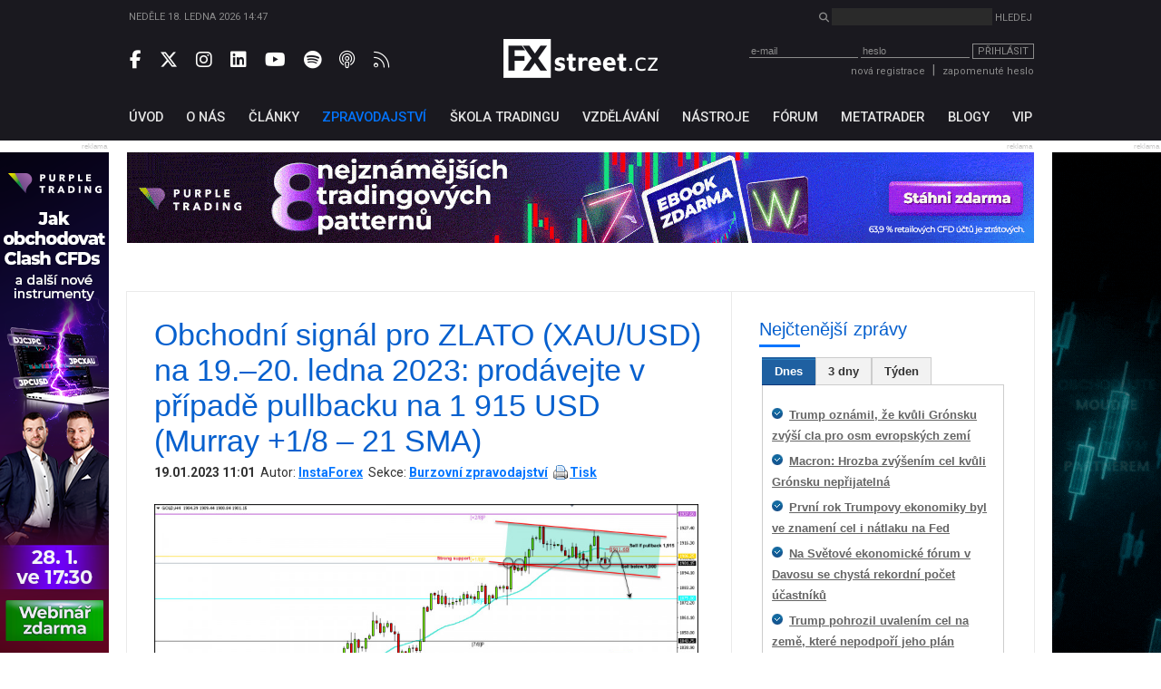

--- FILE ---
content_type: text/html; charset=UTF-8
request_url: https://www.fxstreet.cz/zpravodajstvi-139005.html
body_size: 37445
content:
<!DOCTYPE html>
<html xmlns="http://www.w3.org/1999/xhtml" lang="cs">
<head>
    <meta name="title" content="Obchodní signál pro ZLATO (XAU/USD) na 19.–20. ledna 2023: prodávejte v případě pullbacku na 1 915 USD (Murray +1/8 – 21 SMA)"/>
    <meta name="description" content="Zlato během včerejší americké seance dosáhlo maxima na úrovni 1 925,79. Tato oblast se pro ně stala překážkou, protože se nad ní nedokázalo konsolidovat. Momentálně vidíme, že se zastavilo u psychologické úrovně 1 900."/>
    <meta name="keywords" content="forex, trading, finance, komodity, investování, obchodování, zpravodajství"/>
    <meta name="language" content="cs"/>
    <meta http-equiv="content-type" content="text/html; charset=utf-8"/>
    <meta name="robots" content="index,follow"/>
    <meta name="revisit-after" content="7"/>
    <meta name="rating" content="normal"/>
    <title>Obchodní signál pro ZLATO (XAU/USD) na 19.–20. ledna 2023: prodávejte v případě pullbacku na 1 915 USD (Murray +1/8 – 21 SMA) | FXstreet.cz</title>

    <meta name="copyright" content="FXStreet www.fxstreet.cz"/>
    <link rel="alternate" type="application/rss+xml" title="RSS FXstreet.cz" href="/kratke-zpravy.rss"/>

    <link rel="icon" type="image/png" href="favicons/favicon-96x96.png" sizes="96x96" />
    <link rel="icon" type="image/svg+xml" href="favicons/favicon.svg" />
    <link rel="shortcut icon" href="favicon.ico" />
    <link rel="apple-touch-icon" sizes="180x180" href="favicons/apple-touch-icon.png" />
    <link rel="manifest" href="favicons/site.webmanifest" />

    <meta property="og:url" content="https://www.fxstreet.cz/zpravodajstvi-139005.html" /> <link rel="canonical" href="https://www.fxstreet.cz/zpravodajstvi-139005.html" />
    <link rel='stylesheet' type='text/css' href='/css/web/layout.css?418a78956' media='screen' />
<link rel='stylesheet' type='text/css' href='/css/web/webcontent.css?487aa9' media='screen' />
<link rel='stylesheet' type='text/css' href='/css/web/fx2019.css?54ss65x' media='screen' />
<link rel='stylesheet' type='text/css' href='/css/web/jquery.tabs.css' media='screen' />
<link rel='stylesheet' type='text/css' href='/css/web/print.css' media='print' />

    <script type='text/javascript' src='/corelib/jquery-1.9.1.min.js' ></script>
<script type='text/javascript' src='/corelib/jquery-1.9.2-ui.js' ></script>

    <script>
			function getCookie(name) {
				var nameEQ = name + '=';
				var ca = document.cookie.split(';');
				for(var i=0;i < ca.length;i++) {
					var c = ca[i];
					while (c.charAt(0)==' ') c = c.substring(1,c.length);
					if (c.indexOf(nameEQ) == 0) return c.substring(nameEQ.length,c.length);
				}
				return null;
			}
			function setCookie(name,value,days) {
			    var expires = '';
			    if (days) {
			        var date = new Date();
			        date.setTime(date.getTime() + (days*24*60*60*1000));
			        expires = '; expires=' + date.toUTCString();
			    }
			    document.cookie = name + '=' + (value || '')  + expires + '; path=/';
			}
			
			// Definice dataLayer a gtag() - nutne pro dalsi funkcnost
			window.dataLayer = window.dataLayer || [];
			window.gtag = function() {dataLayer.push(arguments);}
		
			let consent = getCookie('gdpr');
			if(consent!=='all' && consent!=='mkt') {
				// Default ad_storage and analytics_storage to 'denied'.
				gtag('consent', 'default', {
					'analytics_storage': 'denied', // souhlas s analytickými cookies
					'ad_storage': 'denied', // souhlas s marketingovými cookies
					'ad_user_data': 'denied', // souhlas s využitím first-party dat
					'ad_personalization': 'denied', // souhlas s personalizací reklamy a remarketingem
					'wait_for_update': 500
				});
			}
		</script>
		<!-- Google Tag Manager -->
<script>(function(w,d,s,l,i){w[l]=w[l]||[];w[l].push({'gtm.start':
new Date().getTime(),event:'gtm.js'});var f=d.getElementsByTagName(s)[0],
j=d.createElement(s),dl=l!='dataLayer'?'&l='+l:'';j.async=true;j.src=
'https://www.googletagmanager.com/gtm.js?id='+i+dl;f.parentNode.insertBefore(j,f);
})(window,document,'script','dataLayer','GTM-N4T75MRK');</script>
<!-- End Google Tag Manager -->
		
    

    <link href="https://fonts.googleapis.com/css?family=Roboto:300,400,500,700&amp;subset=latin-ext" rel="stylesheet">
    <link rel="stylesheet" href="fas/css/all.css" crossorigin="anonymous">
</head>
<body>
    
			<!-- Google Tag Manager (noscript) -->
<noscript><iframe src="https://www.googletagmanager.com/ns.html?id=GTM-N4T75MRK"
height="0" width="0" style="display:none;visibility:hidden"></iframe></noscript>
<!-- End Google Tag Manager (noscript) -->
		
    <div class="web-wrap">
        <header>
            <section class="header-search-wrap">
                <div class="content-wrap">
                    <div>
                        Neděle 18. ledna 2026 14:47
                    </div>
                    <div>
                        <form method="post" action="nalezeno.html">
                            <input type="hidden" name="news" value="1">
                            <input type="hidden" name="articles" value="1">
                            <i class="fas fa-search"></i> <input type="search" name="searchinput" id="searchinput" class="search-input"> <input type="submit" class="unstyled-btn search-btn" value="Hledej">
                        </form>
                    </div>
                </div>
            </section>

            <section class="header-main-wrap">
                <div class="content-wrap">
                    <div class="header-left social-wrap">
                        
	        <a href="https://www.facebook.com/pages/FXstreet/229685630256" target="_blank" rel="noopener noreferrer" title="Facebook FXstreet.cz"><i class="fab fa-facebook-f"></i></a>
	        <a href="https://twitter.com/FXstreetcz" target="_blank" rel="noopener noreferrer" title="Twitter FXstreet.cz"><i class="fab fa-x-twitter"></i></a>
	        <a href="https://www.instagram.com/fxstreet.cz/" target="_blank" rel="noopener noreferrer" title="Instagram FXstreet.cz"><i class="fab fa-instagram"></i></a>
	        <a href="https://www.linkedin.com/company/fxstreetcz" target="_blank" rel="noopener noreferrer" title="Linked-In FXstreet.cz"><i class="fab fa-linkedin"></i></a>
	        <a href="https://www.youtube.com/user/FXstreetCZ" target="_blank" rel="noopener noreferrer" title="YouTube FXstreet.cz"><i class="fab fa-youtube"></i></a>
	        <a href="https://open.spotify.com/show/0lzJKbBrUgX1Eb3QH8hDIr" target="_blank" rel="noopener noreferrer" title="Spotify FXstreet.cz"><i class="fab fa-spotify"></i></a>
	        <a href="https://podcasts.apple.com/cz/podcast/tradingov%C3%BD-podcast-fxstreet-cz/id1703056502?l=cs" target="_blank" rel="noopener noreferrer" title="Apple Podcast FXstreet.cz"><i class="fa-light fa-podcast"></i></a>
	        <a href="/kratke-zpravy.rss" target="_blank" rel="noopener noreferrer" title="RSS FXstreet.cz"><i class="fa-light fa-rss"></i></a>
        
                    </div>

                    <div class="header-middle">
                        <a href="/" class="logo"></a>
                    </div>

                    <div class="header-right">
                        <script type="text/javascript">
/* <![CDATA[ */ 
function validate_LoginForm(e){
	frm=e.parentNode;
	getmethod=0;
	while ((frm.tagName != 'form') && (frm.tagName != 'FORM')){
		frm=frm.parentNode;
		if ((frm.tagName=='body') || (frm.tagName=='BODY')) { getmethod=1; break; }
	}
	fmsg='';
	if(typeof tinyMCE !=null && typeof tinyMCE !='undefined'){
		if(tinyMCE)tinyMCE.triggerSave();
	}
	if (getmethod==1) input=document.getElementById('email'); else input=frm.email;
	if (input) { 
		if (isdefined('rt_email')==false) str=input.value;
		else {
			str=rt_email.getXHTMLBody();
			str = str.replace(/\s*/g, '');
			if(str=='<br>' || str=='<br />') str='';
		}
		fval=checkCorrectEmail(str,'Email', '');
		if (fval!='') fmsg+=fval+'\n';
	}
	if(typeof tinyMCE !=null && typeof tinyMCE !='undefined'){
		if(tinyMCE)tinyMCE.triggerSave();
	}
	if (getmethod==1) input=document.getElementById('password'); else input=frm.password;
	if (input) { 
		if (isdefined('rt_password')==false) str=input.value;
		else {
			str=rt_password.getXHTMLBody();
			str = str.replace(/\s*/g, '');
			if(str=='<br>' || str=='<br />') str='';
		}
		fval=checkEmptyVal(str,'Heslo', '');
	 if (fval!='') fmsg+=fval+'\n';
	}
	if (fmsg!='') {alert(fmsg); return false;} else {return true;}
}
/* ]]> */ 
</script>
<div class="login">
    <form class="loginwindow" method="post" action="/prihlasit-se.html" enctype="application/x-www-form-urlencoded" onkeypress="FORM_DATA_CHANGED=1;" onclick="FORM_DATA_CHANGED=1;">
        <input type="hidden" name="action"  value="" />
        <input type="text" name="email" id="email" class="clsField" placeholder="e-mail" onfocus="select(this)">
        <input type="password" name="password" id="password" class="clsField" placeholder="heslo" onfocus="select(this)" />
        <button class="unstyled-btn btn-border btn_prihlasit" type="submit" name="submit" id="submit" onclick="try {if (this.form) if (this.form.onsubmit) this.form.onsubmit(); if (validate_LoginForm(this)) { if (setAction('login'))return true; else return false;} else return false; } catch(exc) {alert(exc.message); return false;}">Přihlásit</button>

        <div class="corrector"></div>
    </form>
    <div class="info">
        <a href="/registrace.html">nová registrace</a><span class="sep">|</span><a name="password" href="/zapomenute-heslo.html" class="clsAnchor" style="" onclick='event.cancelBubble=true;' >zapomenuté heslo</a>
    </div>
</div>
<script type="text/javascript">
    function replaceTop(obj){
       var newO=document.createElement('input');
       newO.setAttribute('type','password');
       newO.setAttribute('name',obj.getAttribute('name'));
       obj.parentNode.replaceChild(newO,obj);
       newO.focus();
   }
</script>

                    </div>
                </div>
            </section>
        </header>

        <nav>
            <section>
                <div class="content-wrap">
                    <!-- <a href='/objednavka.html' class="basket">&nbsp;</a> -->
<ul class="topmenu">
	<li><a href="/" name="Fxstreet.cz" class="fxstreet-cz " title="Úvod"><span>Úvod</span></a></li><li><a href="/o-nas-informace-o-autorech-portalu-fxstreet-cz.html"  name="o-nas-informace-o-autorech-portalu-fxstreet-cz" class="o-nas-informace-o-autorech-portalu-fxstreet-cz"><span>O nás</span></a></li><li><a href="/clanky.html"  name="clanky" class="clanky"><span>Články</span></a></li><li><a href="/zpravodajstvi.html"  name="zpravodajstvi" class="zpravodajstvi active"><span>Zpravodajství</span></a></li><li><a href="/skola-tradingu.html"  name="skola-tradingu" class="skola-tradingu"><span>Škola tradingu</span></a></li><li><a href="/vzdelavani.html"  name="vzdelavani" class="vzdelavani"><span>Vzdělávání</span></a></li><li><a href="/uzitecne-nastroje.html"  name="uzitecne-nastroje" class="uzitecne-nastroje"><span>Nástroje</span></a></li><li><a href="/diskusni-forum.html"  name="diskusni-forum" class="diskusni-forum"><span>Fórum</span></a></li><li><a href="/metatrader.html"  name="metatrader" class="metatrader"><span>MetaTrader</span></a></li><li><a href="/blogy-uzivatelu.html"  name="blogy-uzivatelu" class="blogy-uzivatelu"><span>Blogy</span></a></li><li><a href="/vip-zona-forex-asistent.html"  name="vip-zona-forex-asistent" class="vip-zona-forex-asistent"><span>VIP</span></a></li>
</ul>
                </div>
            </section>
        </nav>

        <main>
            
            <div class="sky-ad-wrap">
                <div style="position: relative;">
                    <div class="sky-ad-left">
                        <div class="place_12 adsplaceholder">
	<div class="ad_title">reklama<div class='ad_close'><i class='fas fa-times' style='font-size:12pt'></i></div></div>
	
		<div class="ad">
		<!-- //START SHOW REKLAMA -->
			<a href="https://ad.fxstreet.cz/?adid=6990" target="_blank" rel="nofollow"><img src="/img/web/banners/PT-webinar-cz-Clash-FXstreet-120x600-1201.png" alt="Purple webinář Clash CFDs" /></a><br />
		<!-- //END SHOW REKLAMA -->
		</div>
	
</div>
                    </div>

                    <div class="sky-ad-right">
                        <div class="place_23 adsplaceholder">
	<div class="ad_title">reklama<div class='ad_close'><i class='fas fa-times' style='font-size:12pt'></i></div></div>
	
		<div class="ad">
		<!-- //START SHOW REKLAMA -->
			<a href="https://ad.fxstreet.cz/?adid=6657" target="_blank" rel="nofollow"><img src="/img/web/banners/FXSTREET-120x600-rebels-21202025-1.gif" alt="RebelsFunding NEW 2" /></a><br />
		<!-- //END SHOW REKLAMA -->
		</div>
	
</div>
                    </div>
                </div>
            </div>

            <section class="ad-top-wrap">
                <div class="content-wrap">
                    <div class="place_15 adsplaceholder">
	<div class="ad_title">reklama<div class='ad_close'><i class='fas fa-times' style='font-size:12pt'></i></div></div>
	
		<div class="ad">
		<!-- //START SHOW REKLAMA -->
			<a href="https://ad.fxstreet.cz/?adid=6756" target="_blank" rel="nofollow"><img src="/img/web/banners/PT-ebook-trading-patterns-2-FXstreet-1000x100-2511.gif" alt="Purple trading patterns" /></a><br />
		<!-- //END SHOW REKLAMA -->
		</div>
	
</div><div class="place_27 adsplaceholder">
	<div class="ad_title">reklama<div class='ad_close'><i class='fas fa-times' style='font-size:12pt'></i></div></div>
	
		<div class="ad">
		<!-- //START SHOW REKLAMA -->
			<a href="https://ad.fxstreet.cz/?adid=6984" target="_blank" rel="nofollow"><img src="/img/web/banners/PT-bannery-ebook-zlato-2025-FXstreet-1000x100-v1.gif" alt="Purple trading zlato ebook" /></a><br />
		<!-- //END SHOW REKLAMA -->
		</div>
	
</div>
                </div>
            </section>
            
            <section class="main-content-wrap">
                <div class="content-wrap" style="border:0; max-height: 50px; overflow: hidden;">
                    <!-- TradingView Widget BEGIN -->

                    <div class="tradingview-widget-container">

                        <div class="tradingview-widget-container__widget"></div>

                        <div class="tradingview-widget-copyright"><a href="https://www.tradingview.com" rel="noopener" target="_blank"><span class="blue-text">Ticker Tape</span></a> by TradingView</div>

                        <script type="text/javascript" src="https://s3.tradingview.com/external-embedding/embed-widget-ticker-tape.js" async>

                            {

                                "symbols": [

                                {

                                    "proName": "FOREXCOM:SPXUSD",

                                    "title": "S&P 500"

                                },

                                {

                                    "proName": "FOREXCOM:NSXUSD",

                                    "title": "Nasdaq 100"

                                },

                                {

                                    "proName": "FX_IDC:EURUSD",

                                    "title": "EUR/USD"

                                },

                                {

                                    "proName": "BITSTAMP:BTCUSD",

                                    "title": "BTC/USD"

                                },

                                {

                                    "description": "USD/JPY",

                                    "proName": "FX:USDJPY"

                                },

                                {

                                    "description": "GBP/USD",

                                    "proName": "FX:GBPUSD"

                                },

                                {

                                    "description": "TESLA",

                                    "proName": "NASDAQ:TSLA"

                                },

                                {

                                    "description": "ZLATO",

                                    "proName": "TVC:GOLD"

                                },

                                {

                                    "description": "Ropa WTI",

                                    "proName": "TVC:USOIL"

                                }

                            ],

                                    "showSymbolLogo": true,

                                    "colorTheme": "light",

                                    "isTransparent": false,

                                    "displayMode": "adaptive",

                                    "locale": "en"

                            }

                        </script>

                    </div>

                    <!-- TradingView Widget END -->
                </div>
            </section>

            <section class="main-content-wrap">
                <div class="content-wrap" id="content">
                    <div class="left-side-wrap rss_art">
                        <div class="rss_articles">
	<h1>Obchodní signál pro ZLATO (XAU/USD) na 19.–20. ledna 2023: prodávejte v případě pullbacku na 1 915 USD (Murray +1/8 – 21 SMA)</h1>
	<div style="padding-bottom: 10px; font-size: 14px;">
		<strong><span class="clsViewField" >19.01.2023 11:01</span></strong>&nbsp;&nbsp;Autor:&nbsp;<strong><a href="javascript:void(0);"><a name="author" href="https://www.fxstreet.cz/instaforex.html" target="_blank" class="clsAnchor" style="" onclick='event.cancelBubble=true;' >InstaForex</a></a></strong>&nbsp;&nbsp;Sekce:&nbsp;<strong><a href="/zpravodajstvi.html">Burzovní zpravodajství</a>&nbsp;&nbsp;<a class="print" href="javascript:this.print();">Tisk</a></strong>
	</div>
	<div style="margin-top:4px;"><div class="clsMemoDiv" class="clsMemo"><p><img src="img/article_rss/7d6f0b14c535fab2232e810ccbc720cc.jpg" alt="analytics63c8c338c2714.jpg" /></p><p>Zlato během včerejší americké seance dosáhlo maxima na úrovni 1 925,79. Tato oblast se pro ně stala překážkou, protože se nad ní nedokázalo konsolidovat. Momentálně vidíme, že se zastavilo u psychologické úrovně 1 900.</p><p>V současnosti se kov obchoduje přibližně na úrovni 1 901. Ta se shoduje s týdenním a měsíčním supportem, a pokud se pár XAU/USD nad touto oblastí usadí, dojde pravděpodobně k technickému odrazu.</p><p>V případě, že se zlato bude obchodovat nad klíčovou úrovní 1 900, zaznamená nejspíš technický odraz k 21 SMA na úrovni 1 911, a možná dokonce dosáhne horní hranice klesajícího trendového kanálu poblíž úrovně 1 920.</p><p>Naopak při propadu a konsolidaci pod cenou 1 900 nebo při pullbacku k ceně 1 912 bychom mohli očekávat další medvědí pohyb a dosažení linie Murray 8/8 na ceně 1 875.</p><p>Eagle indikátor se vzdaluje od oblasti 90 bodů. Zlato by tedy mohlo obnovit býčí cyklus. Pokud ale nedokáže prorazit nad cenu 1 925, půjde jen o příležitost k prodeji.</p><p>Naším obchodním plánem na nejbližší hodiny je prodávat pod 21 SMA (1 912) nebo v případě průrazu psychologické úrovně 1 900 s cílem na ceně 1 875 (Murray 8/8).</p></div></div>
	<div class="add"><strong>Klíčová slova: </strong><a name="tag" href="/klicova-slova+xauusd.html" class="taglink" style="" onclick='event.cancelBubble=true;' >XAU/USD</a> <span>|</span> <a name="tag" href="/klicova-slova+indikator.html" class="taglink" style="" onclick='event.cancelBubble=true;' >Indikátor</a> <span>|</span> <a name="tag" href="/klicova-slova+zlato.html" class="taglink" style="" onclick='event.cancelBubble=true;' >Zlato</a> <span>|</span> <a name="tag" href="/klicova-slova+usd.html" class="taglink" style="" onclick='event.cancelBubble=true;' >USD</a> <span>|</span> <a name="tag" href="/klicova-slova+obchodovat.html" class="taglink" style="" onclick='event.cancelBubble=true;' >Obchodovat</a> <span>|</span> <a name="tag" href="/klicova-slova+obchodni-signal.html" class="taglink" style="" onclick='event.cancelBubble=true;' >Obchodní signál</a> <span>|</span> <a name="tag" href="/klicova-slova+sma.html" class="taglink" style="" onclick='event.cancelBubble=true;' >SMA</a> <span>|</span> <a name="tag" href="/klicova-slova+medvedi.html" class="taglink" style="" onclick='event.cancelBubble=true;' >Medvědi</a> <span>|</span> <a name="tag" href="/klicova-slova+signal.html" class="taglink" style="" onclick='event.cancelBubble=true;' >Signál</a> <span>|</span> <a name="tag" href="/klicova-slova+kov.html" class="taglink" style="" onclick='event.cancelBubble=true;' >Kov</a> <span>|</span> <a name="tag" href="/klicova-slova+psychologicke-urovne.html" class="taglink" style="" onclick='event.cancelBubble=true;' >Psychologické úrovně</a> <span>|</span> <a name="tag" href="/klicova-slova+zlato-xauusd-.html" class="taglink" style="" onclick='event.cancelBubble=true;' >Zlato (XAU/USD)</a> <span>|</span> <a name="tag" href="/klicova-slova+murray.html" class="taglink" style="" onclick='event.cancelBubble=true;' >Murray</a> <span>|</span> </div>
	<div class="add">
		<!-- skripty vsech social sluzeb -->
		<script async defer crossorigin="anonymous" src="https://connect.facebook.net/cs_CZ/sdk.js#xfbml=1&version=v4.0"></script>
		<script async src="https://platform.twitter.com/widgets.js" charset="utf-8"></script>
		<script src="https://platform.linkedin.com/in.js" type="text/javascript">lang: en_US</script>
		<div id="fb-root"></div>

		<!-- like-share begin -->
		<div class="add" style="text-align: center;">
			<script async defer crossorigin="anonymous" src="https://connect.facebook.net/cs_CZ/sdk.js#xfbml=1&version=v4.0"></script>
			<script async src="https://platform.twitter.com/widgets.js" charset="utf-8"></script>
			<script src="https://platform.linkedin.com/in.js" type="text/javascript">lang: en_US</script>
			<div id="fb-root"></div>
			<div class="promotion" style="display: inline-flex; align-items:center;margin:5px 0">
				<strong style="white-space:nowrap;">Sdílení článku:&nbsp;</strong>
				<div class="fb-share-button"
				     data-href="https://www.fxstreet.cz/zpravodajstvi-139005.html"
				     data-layout="button_count">
				</div>
				<span>&nbsp;</span>
				<a href="https://twitter.com/share?ref_src=twsrc%5Etfw" class="twitter-share-button" data-url="https://www.fxstreet.cz/zpravodajstvi-139005.html" data-show-count="false">Tweet</a>
				<span>&nbsp;</span>
				<script type="IN/Share" data-url="https://www.fxstreet.cz/zpravodajstvi-139005.html"></script>
			</div>
		</div>
		<div class="fb-like" data-href="https://www.fxstreet.cz/zpravodajstvi-139005.html" data-width="" data-layout="standard" data-action="like" data-size="small" data-show-faces="false" data-share="false"></div>
		<!-- like-share end -->
	</div>
	<h3 class="ctete-vice" style="margin-top: 20px;">Čtěte více</h3><ul><li style="margin: 5px 0;">
				<a href="/zpravodajstvi-144943.html"><strong>Obchodní signál pro ZLATO (XAU/USD) na 17.–18. května 2023: prodávejte pod 2 000 USD (21 SMA – 200 EMA)</strong></a>
				<br />Zlato (XAU/USD) se na začátku evropské obchodní seance obchoduje kolem úrovně 1 992,42 pod 200 EMA a pod 21 SMA. Ve výše uvedeném grafu vidíme, že se obchoduje v rámci medvědího trendového kanálu, který se formuje od začátku května.
			</li><li style="margin: 5px 0;">
				<a href="/zpravodajstvi-138912.html"><strong>Obchodní signál pro ZLATO (XAU/USD) na 17.–18. ledna 2023: prodávejte v případě pullbacku na 1 919 (Murray +1/8 – 21 SMA)</strong></a>
				<br />Cena zlata (XAU/USD) se zkraje americké seance odráží ode dna, předtím dosáhla minima na úrovni 1 904. Podle grafu 4H zlato respektuje 21 SMA na úrovni 1 906. Pravděpodobně se bude dál odrážet a dosáhne klíčové zóny 1 919.
			</li><li style="margin: 5px 0;">
				<a href="/zpravodajstvi-132962.html"><strong>Obchodní signál pro ZLATO (XAU/USD) na 17.–18. srpna 2022: prodávejte, pokud zlato prorazí úroveň 1 773 USD (200 EMA – klíčová úroveň)</strong></a>
				<br />Na začátku evropské seance se zlato (XAU/USD) obchoduje nad 200 EMA, který se nachází na úrovni 1 773. Po dosažení maxima na úrovni 1 807,78 zlato zahájilo silnou technickou korekci a nyní se obchoduje na klíčových úrovních supportu.
			</li><li style="margin: 5px 0;">
				<a href="/zpravodajstvi-140212.html"><strong>Obchodní signál pro ZLATO (XAU/USD) na 17.–18. února 2023: nakupujte nad úrovní 1 830 USD (21 SMA – silný support)</strong></a>
				<br />Zlato (XAU/USD) se na začátku evropské seance obchoduje přibližně na úrovni 1 829,06. V zóně Murray 3/8 pozorujeme odmítnutí poblíž úrovně 1 844. Zlato se z tohoto místa propadlo na minimum 1 825. Teď vidíme technický odraz. Pokud se zlato opět usadí nad úrovní 1,830, bude se jednat o signál k nákupu.
			</li><li style="margin: 5px 0;">
				<a href="/zpravodajstvi-161788.html"><strong>Obchodní signál pro ZLATO (XAU/USD) na 17.–19. června 2024: nakupujte nad 2 312 USD (Murray 5/8 – symetrický trojúhelník)</strong></a>
				<br />Zlato se na začátku americké seance obchodovalo kolem úrovně 2 319,46 v rámci symetrického trojúhelníku s možností dalšího růstu, protože se konsolidovalo nad Murray 5/8.
			</li><li style="margin: 5px 0;">
				<a href="/zpravodajstvi-141465.html"><strong>Obchodní signál pro ZLATO (XAU/USD) na 17.–20. března 2023: klíčová úroveň 1 921 USD (21 SMA – symetrický trojúhelník)</strong></a>
				<br />Zlato (XAU/USD) se na začátku evropské seance obchoduje kolem úrovně 1 927 nad 21 SMA a v symetrickém trojúhelníku, který se vytvořil během posledních 48 hodin.
			</li><li style="margin: 5px 0;">
				<a href="/zpravodajstvi-138971.html"><strong>Obchodní signál pro ZLATO (XAU/USD) na 18. ledna 2023: prodávejte pod úrovní 1 925 USD (dvojitý vrchol – 21 SMA)</strong></a>
				<br />Zlato dosáhlo během americké seance úrovně 1 925, na které je silná rezistence. Eagle indikátor dosáhl úrovně 90 bodů, což je signál k obratu. V grafu 4H vidíme vzor dvojitého vrcholu, což znamená, že v nejbližších hodinách by mohlo dojít k silné technické korekci.
			</li><li style="margin: 5px 0;">
				<a href="/zpravodajstvi-138946.html"><strong>Obchodní signál pro ZLATO (XAU/USD) na 18.–19. ledna 2023: prodávejte pod úrovní 1 910 ( Murray +1/8 – 21 SMA)</strong></a>
				<br />Cena zlata (XAU/USD) se zkraje evropské seance obchoduje u 21 SMA, tedy pod klesajícím trendovým kanálem, který se vytváří od 16. ledna. Podle grafu 4H se zlato obchoduje pod tlakem medvědů. Dokud se bude obchodovat pod úrovní 1 910 (21 SMA), očekáváme pokles a dosažení dna rostoucího trendového kanálu poblíž úrovně 1 885.
			</li><li style="margin: 5px 0;">
				<a href="/zpravodajstvi-147883.html"><strong>Obchodní signál pro ZLATO (XAU/USD) na 19.–20. července 2023: prodávejte pod 1 980 USD (21 SMA – překoupené)</strong></a>
				<br />Na začátku evropské seance se zlato obchoduje na úrovni 1 975,36, nad 21 SMA a 200 EMA (1 944). Včera stoupalo a dosáhlo ročního maxima poblíž úrovně 1 984,74.
			</li><li style="margin: 5px 0;">
				<a href="/zpravodajstvi-146599.html"><strong>Obchodní signál pro ZLATO (XAU/USD) na 19.–20. června 2023: prodávejte pod 1 958 USD (21 SMA – Fibonacci 61,8 %)</strong></a>
				<br />Zlato se obchoduje kolem úrovně 1 954,93 pod 21 SMA a nad Murray 7/8. V denním grafu vidíme, že se obchoduje v klesajícím trendovém kanálu, který se formuje od 18. května.
			</li><li style="margin: 5px 0;">
				<a href="/zpravodajstvi-134104.html"><strong>Obchodní signál pro zlato (XAU/USD) na 19–20. září 2022: nakupujte v případě odrazu od úrovně 1 660 (silný support – Murray 1/8)</strong></a>
				<br />Na začátku evropské seance se zlato (XAU/USD) obchoduje přibližně na úrovni 1 668. Poté, co pár na začátku obchodování tohoto týdne vytiskl maximum na úrovni 1 676, je patrný mírný pullback.
			</li><li style="margin: 5px 0;">
				<a href="/zpravodajstvi-150493.html"><strong>Obchodní signál pro ZLATO (XAU/USD) na 19.–20. září 2023: prodávejte pod 1 937 USD (Murray 4/8 – 200 EMA)</strong></a>
				<br />Zlato (XAU/USD) se na začátku evropské seance obchoduje kolem Fibonacci 61,8 % na úrovni 1 933,06, a to v důsledku maxima 1 953 a minima 1 900.
			</li><li style="margin: 5px 0;">
				<a href="/zpravodajstvi-145084.html"><strong>Obchodní signál pro ZLATO (XAU/USD) na 19.–22. května 2023: nakupujte nad 1 950 USD (Murray 7/8 – přeprodaná)</strong></a>
				<br />Zlato (XAU/USD) se na začátku evropské seance obchoduje kolem úrovně 1 958,26. V grafu nahoře si můžeme všimnout mírného technického odrazu po minimu na úrovni 1 951,82. Tato úroveň byla naposledy zaznamenána 3. dubna a představuje silné dno. Očekáváme tedy, že kov bude v nejbližších hodinách pokračovat v odrazu a může dosáhnout silné rezistence na úrovni 1,978.
			</li><li style="margin: 5px 0;">
				<a href="/zpravodajstvi-141486.html"><strong>Obchodní signál pro ZLATO (XAU/USD) na 20.–21. března 2023: prodávejte pod cenou 1 985 a nakupujte v případě odrazu od ceny 1 961 (linie 21 SMA – překoupená)</strong></a>
				<br />Zlato (XAU/USD) se na začátku evropské seance obchoduje kolem úrovně 1 975,94. Tento týden otevřelo poblíž úrovně 1 984 a dosažením úrovně 1 990,67 vytvořilo nové maximum. Zlato momentálně technicky koriguje a v příštích hodinách by se mohlo dostat do zóny pivotu kolem ceny 1 961.
			</li><li style="margin: 5px 0;">
				<a href="/zpravodajstvi-146694.html"><strong>Obchodní signál pro ZLATO (XAU/USD) na 20.–21. června 2023: nakupujte nad 1 930 USD (Murray 2/8 – odraz)</strong></a>
				<br />Zlato (XAU/USD) se na začátku americké seance obchoduje kolem úrovně 1 932,18, odráží se nad cenu 1 929 a v grafu 1H se blíží k přeprodaným úrovním.
			</li><li style="margin: 5px 0;">
				<a href="/zpravodajstvi-140292.html"><strong>Obchodní signál pro zlato (XAU/USD) na 20.–21. února 2023: prodávejte pod 1 843 USD nebo nakupujte nad 1 847 USD (Murray 3/8 – medvědí kanál)</strong></a>
				<br />Zlato (XAU/USD) se zkraje evropské seance obchoduje kolem úrovně 1 841,25, nad 21 SMA a těsně pod vrcholem klesajícího trendového kanálu, který se formuje od 2. února.
			</li><li style="margin: 5px 0;">
				<a href="/zpravodajstvi-139073.html"><strong>Obchodní signál pro ZLATO (XAU/USD) na 20.–23. ledna 2023: prodávejte pod úrovní 1 934 USD (Murray +2/8 – 21 SMA)</strong></a>
				<br />Zlato (XAU/USD) se na začátku evropské seance obchoduje okolo úrovně 1 931,20. Vidíme, že se obchoduje v blízkosti maxima, kterého dosáhlo před koncem včerejší americké seance.
			</li><li style="margin: 5px 0;">
				<a href="/zpravodajstvi-128890.html"><strong>Obchodní signál pro zlato (XAU/USD) na 21.–22. dubna 2022: nakupujte nad úrovní 1 940 USD (200 EMA – Murray 7/8)</strong></a>
				<br />Zlato (XAU/USD) se zkraje americké seance obchoduje nad 200 EMA, který se nachází na hladině 1 940. Během asijské a evropské seance technicky korigovalo, protože bylo uvnitř klesajícího trendového kanálu, který se vytvořil, když zlato 13. dubna dosáhlo zóny 2 000.
			</li><li style="margin: 5px 0;">
				<a href="/zpravodajstvi-137872.html"><strong>Obchodní signál pro ZLATO (XAU/USD) na 21.–22. prosince 2022: prodávejte pod úrovněmi 1 821 a 1 809 USD (21 SMA – Murray 6/8)</strong></a>
				<br />Na začátku evropské seance se zlato (XAUUSD) obchoduje okolo úrovně 1 816,14 nad linií Murray 6/8 a v rámci klesajícího trendového kanálu, který se vytvořil 12. prosince.
			</li><li style="margin: 5px 0;">
				<a href="/zpravodajstvi-134248.html"><strong>Obchodní signál pro zlato (XAU/USD) na 21.–22. září 2022: nakupujte v případě odrazu na ceně 1 656 USD (21 SMA – Murray 1/8)</strong></a>
				<br />Na začátku americké seance se zlato (XAU/USD) obchoduje přibližně na úrovni 1 674. Je nad 21 SMA a nad klesajícím trojúhelníkem a dává určitý pozitivní výhled.
			</li></li>
</div>

                        <div style="text-align:center;"></div>
                    </div>

                    
                    <aside class="right-side-wrap">
                        <div><h3>Nejčtenější zprávy</h3>
<div id="tabs">
	<ul>
		<li><a href="/zpravodajstvi.html?action=today#fragment-1"><span>Dnes</span></a></li>
		<li><a href="/zpravodajstvi.html?action=threedays#fragment-1"><span>3 dny</span></a></li>
		<li><a href="/zpravodajstvi.html?action=week#fragment-1"><span>Týden</span></a></li>
	</ul>
	<div id="fragment-1"></div>
	<div id="fragment-2"></div>
	<div id="fragment-3"></div>
</div>

<script>
	$(function() {
		$("#tabs").tabs({
			fx: { opacity: 'toggle' },
			spinner: '',
			ajaxOptions: {
				error: function(xhr, status, index, anchor) {
					$(anchor.hash).html("Chyba při načítání ");
				}
			}
		});
	});
</script>
</div><div class="place_11 adsplaceholder">
	<div class="ad_title">reklama<div class='ad_close'><i class='fas fa-times' style='font-size:12pt'></i></div></div>
	
		<div class="ad">
		<!-- //START SHOW REKLAMA -->
			<a href="https://ad.fxstreet.cz/?adid=6501" target="_blank" rel="nofollow"><img src="/img/web/banners/Fintokei-10mil-FXstreet-300x300-12032025.gif" alt="Fintokei 10 000 000 Kč" /></a><br />
		<!-- //END SHOW REKLAMA -->
		</div>
	
</div><div class="place_21 adsplaceholder">
	
	
		<div class="ad">
		<!-- //START SHOW REKLAMA -->
			<a href="https://ad.fxstreet.cz/?adid=6662" target="_blank" rel="nofollow"><img src="/img/web/banners/300x300-FXSTREET-rebels-21202025-2.gif" alt="RebelsFunding NEW 2" /></a><br />
		<!-- //END SHOW REKLAMA -->
		</div>
	
</div><div><h3 title="Užitečné nástroje">Užitečné nástroje</h3><ul class="submenu"><li><a href="online-forex-data.html">Online FOREX data</a></li><li><a href="kratke-zpravy.html">Týdenní FX přehled a analýza měnových párů</a></li><li><a href="svetove-urokove-sazby.html">Světov&eacute; úrokov&eacute; sazby</a></li><li><a href="forex-factory-kalendar.html">Online Forex kalendář</a></li><li><a href="kalendar-centralnich-bank.html">Kalendář centrálních bank</a></li><li><a href="diskusni-forum+eurusd.html">Oblíbená online diskuse EUR/USD</a><br /></li></ul></div><div><h3 title="FX sazby">FX sazby</h3><table class="rates_table" cellpadding="0" border="0"><thead><tr><td colspan="2">Měna</td><td>Sazba</td><td colspan="2">Měna</td><td>Sazba</td></tr></thead><tbody><tr><td><img alt="EUR" src="/img/web/2eur.gif" border="0" /></td><td><span style="font-weight: bold;">EUR</span></td><td><span style="color: rgb(50, 205, 50);">2.15 %</span></td><td><img alt="USA" src="/img/web/1usa.gif" border="0" /></td><td><span style="font-weight: bold;">USD</span></td><td class="last_td"><span style="color: rgb(50, 205, 50);">3.75 %</span></td></tr><tr class="odd"><td><img alt="GBP" src="/img/web/3gbp.gif" border="0" /></td><td><span style="font-weight: bold;">GBP</span></td><td><span style="color: rgb(50, 205, 50);">3.75 %</span></td><td><img alt="AUD" src="/img/web/6aud.gif" border="0" /></td><td><span style="font-weight: bold;">AUD</span></td><td class="last_td"><span style="color: rgb(50, 205, 50);">3.60 %</span></td></tr><tr><td><img alt="CAD" src="/img/web/5cad.gif" border="0" /></td><td><span style="font-weight: bold;">CAD</span></td><td><span style="color: rgb(50, 205, 50);">2.25 %</span></td><td><img alt="NZD" src="/img/web/7nzd.gif" border="0" /></td><td><span style="font-weight: bold;">NZD</span></td><td><span style="color: rgb(50, 205, 50);">2.25 %</span></td></tr><tr class="odd"><td><img alt="CHF" src="/img/web/8chf.gif" border="0" /></td><td><span style="font-weight: bold;">CHF</span></td><td><span style="color: rgb(50, 205, 50);">0.00 %</span></td><td><img alt="JPY" src="/img/web/4jpy.gif" border="0" /></td><td><span style="font-weight: bold;">JPY</span></td><td class="last_td"><span style="color: rgb(50, 205, 50);">0.75 %</span></td></tr></tbody></table></div><div><h3 class="kurzy" title="Kurzy obchodování"><span>Kurzy obchodování</span></h3><div class="seminary_list">
		<div class="date_ico">
			<div class="month">On-line</div>
			<div class="day"><div style="font-size: 8px;line-height: 25px;">záznam</div></div>
		</div>
		<div class="info">
			<h3 title="Ziskové obchodování na finančních trzích pomocí ROBOTŮ (Záznam semináře)"><a href="/odborne-kurzy+ziskove-obchodovani-na-financnich-trzich-pomoci-robotu-zaznam-seminare.html">Ziskové obchodování na finančních trzích pomocí ROBOTŮ (Záznam semináře)</a></h3>
			<div><p>Představujeme vám exkluzivní seminář se zástupci profesionálního vývojářsk&eacute;ho týmu a týmu full-time traderů obchodující pomocí automatických obchodních syst&eacute;mů (AOS) ve společnosti FXstreet.cz. Hlavní náplní semináře je profesionální využití, optimalizace a zároveň ziskov&eacute; obchodování pomocí automatických obchodních syst&eacute;mů pro obchodní platformu MetaTrader včetně praktických ukázek. Naučíte se mimo jin&eacute; správně ověřovat (backtestovat) ziskovost AOS a následně AOS reálně využívat v praxi k dosažení ziskových výsledků. Ukážeme vám, jak sestavit kompletní strukturu a logiku obchodního syst&eacute;mu pro převod do plně automatick&eacute; podoby ve struktuře AOS. Představíme vám tak&eacute; naše vnímání, obchodní přístupy a strategie pomocí AOS. </p><p>&nbsp;</p></div>
		</div>
		<div class="corrector"></div>
	</div>

	<div class="seminary_list">
		<div class="date_ico">
			<div class="month">On-line</div>
			<div class="day"><div style="font-size: 8px;line-height: 25px;">záznam</div></div>
		</div>
		<div class="info">
			<h3 title="Nový seminář: Psychologie tradingu a profesionální Money-Management (Záznam semináře)"><a href="/odborne-kurzy+novy-seminar-psychologie-a-money-management-zaznam-seminare.html">Nový seminář: Psychologie tradingu a profesionální Money-Management (Záznam semináře)</a></h3>
			<div><p>Zcela nový seminář z dílny FXstreet.cz a tentokrát se zaměřením na psychologii obchodování a money-management. A právě toto t&eacute;ma je naprosto nejdůležitější a současně bohužel nejvíce podceňovan&eacute; a opomíjen&eacute; t&eacute;ma většiny obchodníků. Tento seminář tak doplňuje naše ostatní kurzy, kter&eacute; se zaměřují spíše na technickou stránku tradingu. Úspěch tradera záleží hlavně na jeho psychice a přístupu k obchodování. Přijďte se naučit ty nejsilnější nástroje, tipy a rady, kter&eacute; vám k úspěchu pomohou. Tento unikátní seminář zcela jistě změní váš přístup k tradingu a tím tak&eacute; vaše celkov&eacute; výsledky. <br /></p></div>
		</div>
		<div class="corrector"></div>
	</div>

	<div class="seminary_list">
		<div class="date_ico">
			<div class="month">On-line</div>
			<div class="day"><div style="font-size: 8px;line-height: 25px;">záznam</div></div>
		</div>
		<div class="info">
			<h3 title="Ziskové obchodování akcií - praktický seminář (Záznam semináře)"><a href="/odborne-kurzy+ziskove-obchodovani-akcii-prakticky-seminar-zaznam-seminare.html">Ziskové obchodování akcií - praktický seminář (Záznam semináře)</a></h3>
			<div><p class="MsoPlainText">Seminář „Ziskov&eacute; obchodování akcií – praktický seminář“ je určen pro každ&eacute;ho, kdo má zájem začít si aktivně budovat sv&eacute; vlastní, a hlavně profitabilní akciov&eacute; portfolio a naučit se ziskově obchodovat akcie a akciov&eacute; indexy. Svět investic je dynamický a rychle se mění. Klíčem k úspěchu je vytvořit si siln&eacute; a stabilní portfolio, kter&eacute; dlouhodobě obstojí v jak&eacute;koliv situaci. Seminář je určen pro všechny začátečníky ale i pro mírně až středně pokročil&eacute; obchodníky a investory. <br /></p><p>&nbsp;</p></div>
		</div>
		<div class="corrector"></div>
	</div>

	<div class="seminary_list">
		<div class="date_ico">
			<div class="month">On-line</div>
			<div class="day"><div style="font-size: 8px;line-height: 25px;">záznam</div></div>
		</div>
		<div class="info">
			<h3 title="Praktický workshop technické analýzy + profi obchodní systémy (Záznam semináře)"><a href="/odborne-kurzy+prakticky-workshop-technicke-analyzy-profi-obchodni-systemy-zaznam-seminare.html">Praktický workshop technické analýzy + profi obchodní systémy (Záznam semináře)</a></h3>
			<div><p class="MsoNormal">FXstreet.cz představuje <span style="font-weight: bold; color: rgb(255, 0, 0);">unikátní seminář</span><span style="color: rgb(255, 0, 0);"></span> s hostem - Patrikem Urbanem, který působil jako profesionální trader na Wall Streetu a který osobně přiletí do Prahy. Praktick&eacute; použití technick&eacute; analýzy, Price Action a obchodní syst&eacute;my ziskových traderů. Kromě Patrika Urbana na semináři jako host vystoupí tak&eacute; full-time trader Jakub Hodan.<br /></p></div>
		</div>
		<div class="corrector"></div>
	</div>

	<div class="seminary_list">
		<div class="date_ico">
			<div class="month">On-line</div>
			<div class="day"><div style="font-size: 8px;line-height: 25px;">záznam</div></div>
		</div>
		<div class="info">
			<h3 title="Profesionálem na forexu - kurz pro pokročilé tradery (Záznam semináře)"><a href="/odborne-kurzy+profesionalem-na-forexu--kurz-pro-pokrocile-tradery-zaznam.html">Profesionálem na forexu - kurz pro pokročilé tradery (Záznam semináře)</a></h3>
			<div><p>Seminář <span style="font-style: italic;">Profesionálem na forexu</span> je určený pro absolventy kurzu <span style="font-style: italic;">Juniorská škola tradingu</span> a pro pokročil&eacute; forexov&eacute; tradery. Naučíme vás naše ziskov&eacute; intradenní a swingov&eacute; obchodní strategie a posuneme vás k vyšším ziskům. Jedná se o jeden z nejl&eacute;pe hodnocených seminářů FXstreet.cz a věnujeme se na něm hlavně korelačním strategiím a intermarket analýze. <span style="color: rgb(255, 0, 0);">Sleva: Absolventi semináře <span style="font-style: italic;">Juniorská škola tradingu</span> mají tento seminář za 5 200,-Kč.</span><br /></p><div><span style="color: rgb(255, 0, 0);"><br /></span></div></div>
		</div>
		<div class="corrector"></div>
	</div>

	<div class="seminary_list">
		<div class="date_ico">
			<div class="month">On-line</div>
			<div class="day"><div style="font-size: 8px;line-height: 25px;">záznam</div></div>
		</div>
		<div class="info">
			<h3 title="Exkluzivní VIP seminář: Obchodujte jako bankovní trader! (Záznam semináře)"><a href="/odborne-kurzy+exkluzivni-vip-seminar-obchodujte-jako-bankovni-trader-zaznam.html">Exkluzivní VIP seminář: Obchodujte jako bankovní trader! (Záznam semináře)</a></h3>
			<div><p>Představujeme vám <span style="font-weight: bold; color: rgb(255, 0, 0);">exkluzivní seminář</span>, který účastníky semináře posouvá mezi tradingovou elitu. V průběhu semináře se dozvíte veřejně nedostupn&eacute; informace o tom, jak ve skutečnosti funguje forex, pravdu o retailových brokerech a další veřejně nedostupn&eacute; informace z obchodování bank a tradingu na institucionální úrovni. </p></div>
		</div>
		<div class="corrector"></div>
	</div>

	<div class="seminary_list">
		<div class="date_ico">
			<div class="month">On-line</div>
			<div class="day"><div style="font-size: 8px;line-height: 25px;">záznam</div></div>
		</div>
		<div class="info">
			<h3 title="Juniorská škola tradingu - Forex I-II (Záznam semináře)"><a href="/odborne-kurzy+juniorska-skola-tradingu--forex-i-ii-zaznam.html">Juniorská škola tradingu - Forex I-II (Záznam semináře)</a></h3>
			<div><p>Seminář "<span style="font-style: italic;">Juniorská škola tradingu - Forex I-II</span>" je určen pro začínající investory a obchodníky. Pokud chcete vyzkoušet něco nov&eacute;ho, vymanit se z davu a být úspěšný v obchodování na finančních trzích, tak je tento kurz určen právě vám. I když je seminář zaměřen na forexový trh (obchodování s měnami), tak je vhodný rovněž pro všechny začínající obchodníky na finančních trzích a vešker&eacute; informace z tohoto semináře lze úspěšně používat tak&eacute; pro komodity, akcie, akciov&eacute; indexy či kryptoměny.<br /><br /></p></div>
		</div>
		<div class="corrector"></div>
	</div></div>
                    </aside>
                    
                </div>
            </section>

            <section class="seo-block-wrap">
                <div class="content-wrap">
                    <div id="spam_wall"><style>
	.spam_wall{
		margin: 10px 0;
	}

	.foot_list-title {
		font-size: 13px;
		font-weight: bold;
		text-align: left;
		margin: 10px 0 5px 0;
	}

	.foot_list {
		font-size: 10px;
		margin-bottom: 10px;
		line-height: 1.4em;
	}

	.foot_list-col {
		width: 32%;
		float: left;
		text-align: left;
		margin-right: 10px;
		margin-bottom: 10px;
	}

	.foot_list-col.small {
		width: 24%;
		height: auto;
	}

	.foot_list-col .split_col{
		float: left;
		width: 50%;
	}

	.foot_list-col a {
		outline: none;
		font-weight: bold;
		text-overflow: ellipsis;
		overflow: hidden;
		white-space: nowrap;
		display: inline-block;
		max-width: 100%;
	}

	.foot_list-desc {
		max-height: 70px;
		overflow: hidden;
	}

	.clear{
		clear: both;
	}
</style>

<div class="foot_list-title">Forex - doporučené články:</div>
<br>
<div class="foot_list">
	<div class='foot_list-col small'><a href='/co-je-forex.html' title='Základní informace o finančním trhu FOREX. Forex je obchodování s cizími měnami (forex trading) a je zároveň největším a také nejlikvidnějším finančním trhem na světě.' >Co je FOREX?</a><div class='foot_list-desc'>Základní informace o finančním trhu FOREX. Forex je obchodování s cizími měnami (forex trading) a je zároveň největším a také nejlikvidnějším finančním trhem na světě.</div></div><div class='foot_list-col small'><a href='/forex-pro-zacatecniky.html' title='Forex je celosvětová burzovní síť, v jejímž rámci se obchoduje se všemi světovými měnami, včetně české koruny. Na forexu obchodují banky, fondy, pojišťovny, brokeři a podobné instituce, ale také jednotlivci, je otevřený všem.' >Forex pro začátečníky</a><div class='foot_list-desc'>Forex je celosvětová burzovní síť, v jejímž rámci se obchoduje se všemi světovými měnami, včetně české koruny. Na forexu obchodují banky, fondy, pojišťovny, brokeři a podobné instituce, ale také jednotlivci, je otevřený všem.</div></div><div class='foot_list-col small'><a href='/1cast-co-to-vlastne-forex-je.html' title='FOREX = International Interbank FOReign EXchange. Mezinárodní devizový trh - jednoduše obchodování s cizími měnami - obchodování se směnnými kurzy.' >1. část - Co to vlastně forex je? </a><div class='foot_list-desc'>FOREX = International Interbank FOReign EXchange. Mezinárodní devizový trh - jednoduše obchodování s cizími měnami - obchodování se směnnými kurzy.</div></div><div class='foot_list-col small'><a href='/vip-zona-forex-asistent.html' title='Nabízíme vám jedinečnou příležitost stát se součástí týmu elitních obchodníků FXstreet.cz. Ve spolupráci s předními úspěšnými obchodníky jsme pro vás připravili unikátní VIP skupinu (speciální uzavřená sekce na webu), až doposud využívanou pouze několika profesionálními tradery, a k tomu i exkluzivní VIP indikátory, doposud úspěšně používané pouze k soukromým účelům. Nyní se vám otevírá možnost stát se součástí této VIP skupiny, díky které získáte jedinečné know-how pro obchodování na forexu, výjimečné VIP indikátory, a tím také náskok před drtivou většinou ostatních účastníků trhu.' >VIP zóna - Forex Asistent</a><div class='foot_list-desc'>Nabízíme vám jedinečnou příležitost stát se součástí týmu elitních obchodníků FXstreet.cz. Ve spolupráci s předními úspěšnými obchodníky jsme pro vás připravili unikátní VIP skupinu (speciální uzavřená sekce na webu), až doposud využívanou pouze několika profesionálními tradery, a k tomu i exkluzivní VIP indikátory, doposud úspěšně používané pouze k soukromým účelům. Nyní se vám otevírá možnost stát se součástí této VIP skupiny, díky které získáte jedinečné know-how pro obchodování na forexu, výjimečné VIP indikátory, a tím také náskok před drtivou většinou ostatních účastníků trhu.</div></div><div class='clear'></div><div class='foot_list-col small'><a href='/forex-brokeri--jak-spravne-vybrat.html' title='V podstatě každého, kdo by chtěl obchodovat forex, čeká jednou rozhodování o tom, s jakým brokerem (přeloženo jako makléř/broker nebo zprostředkovatel) by chtěl mít co do činění a svěřil mu své finance určené k obchodování. Velmi rád bych vám přiblížil problematiku výběru brokera, rozdíl mezi jednotlivými typy brokerů a v neposlední řadě uvedu několik příkladů nejznámějších z nich.' >Forex brokeři - jak správně vybrat</a><div class='foot_list-desc'>V podstatě každého, kdo by chtěl obchodovat forex, čeká jednou rozhodování o tom, s jakým brokerem (přeloženo jako makléř/broker nebo zprostředkovatel) by chtěl mít co do činění a svěřil mu své finance určené k obchodování. Velmi rád bych vám přiblížil problematiku výběru brokera, rozdíl mezi jednotlivými typy brokerů a v neposlední řadě uvedu několik příkladů nejznámějších z nich.</div></div><div class='foot_list-col small'><a href='/forex-robot-aos-automaticky-obchodni-system.html' title='Snem některých obchodníků je obchodovat bez nutnosti jakéhokoliv zásahu do obchodu. Je to pouhá fikce nebo reálná záležitost? Kolik z nás věří, že &quot;roboti&quot; mohou profitabilně obchodovat? Na jakých principech fungují?' >Forex robot (AOS): Automatický obchodní systém</a><div class='foot_list-desc'>Snem některých obchodníků je obchodovat bez nutnosti jakéhokoliv zásahu do obchodu. Je to pouhá fikce nebo reálná záležitost? Kolik z nás věří, že &quot;roboti&quot; mohou profitabilně obchodovat? Na jakých principech fungují?</div></div><div class='foot_list-col small'><a href='/forex-volatilita.html' title='Forex volatilita, co je volatilita? Velmi užitečným nástrojem je ukazatel volatility na forexu. Grafy v této sekci ukazují volatilitu vybraného měnových párů v průběhu aktuální obchodní seance.' >Forex volatilita</a><div class='foot_list-desc'>Forex volatilita, co je volatilita? Velmi užitečným nástrojem je ukazatel volatility na forexu. Grafy v této sekci ukazují volatilitu vybraného měnových párů v průběhu aktuální obchodní seance.</div></div><div class='foot_list-col small'><a href='/forex-zustava-nejvetsim-trhem-na-svete.html' title='V dnešním článku se podíváme na nejnovější statistiky globálního obchodování na forexu. Banka pro mezinárodní vyrovnání plateb (BIS) totiž před pár týdny zveřejnila svůj pravidelný tříletý přehled, ve kterém detailně analyzuje vývoj na měnovém trhu. BIS je označována jako &quot;centrální banka centrálních bank&quot;. Je nejstarší mezinárodní finanční organizací a hraje klíčovou roli při spolupráci centrálních bank a dalších institucí z finančního sektoru. Dnešní vzdělávací článek sice nebude zcela zaměřen na praktické informace z pohledu běžného tradera, ale i přesto přinese zajímavé a důležité poznatky.' >Forex zůstává největším trhem na světě</a><div class='foot_list-desc'>V dnešním článku se podíváme na nejnovější statistiky globálního obchodování na forexu. Banka pro mezinárodní vyrovnání plateb (BIS) totiž před pár týdny zveřejnila svůj pravidelný tříletý přehled, ve kterém detailně analyzuje vývoj na měnovém trhu. BIS je označována jako &quot;centrální banka centrálních bank&quot;. Je nejstarší mezinárodní finanční organizací a hraje klíčovou roli při spolupráci centrálních bank a dalších institucí z finančního sektoru. Dnešní vzdělávací článek sice nebude zcela zaměřen na praktické informace z pohledu běžného tradera, ale i přesto přinese zajímavé a důležité poznatky.</div></div><div class='clear'></div>
	<div class="clear"></div>
</div>

<hr>

<div class="foot_list-title">Nejnovější články:</div>
<br>
<div class="foot_list">
	<div class="foot_list-col">
		<strong>Vzdělávací články</strong>
		<br>
		<a href='/jak-moc-se-vyplati-hedging-41-dil.html' title='V minulé kapitole jsme si rozebrali to, jak sestavit svůj trading plán. Řekli jsme si, co je potřeba do něj zahrnout a jak si ho rozdělit do různých oblastí. Celkově bylo potřeba mít vše sepsáno do detailu, aby v něm nebyla žádná bezvýchodná situace. Naopak v dnešní kapitole se podíváme na to, jak moc se vyplatí zajišťovat neboli hedgovat pozice v rámci obchodování konceptů likvidity. První si řekneme, co je to vůbec to zajišťování a následně se přesuneme k příkladům, kdy většinou k zajištění dojde a na jakých technických úrovních. Pojďme si tedy první říct, co je to zajištění neboli hedging?' >Jak moc se vyplatí hedging? (41. díl)</a><br><a href='/predikce-financnich-trhu-2026-akcie-komodity-kryptomeny.html' title='V roce 2026 Donald Trump vymění šéfa americké centrální banky (Fed) a bude tlačit na snížení úrokových sazeb. Rýsuje se nám také možná změna režimu ve Venezuele a Íránu, což by mohlo způsobit zaplavení již tak přesyceného trhu s ropou. Investory bude nepochybně zajímat i čím dál palčivější téma nekontrolovaně rostoucího zadlužení vlád, které může způsobit panické výprodeje dluhopisů.' >Predikce finančních trhů 2026 – Akcie, komodity, kryptoměny</a><br><a href='/nemecke-akciove-indexy-dax-proc-silna-ekonomika-neznamena-silny-akciovy-trh-12-dil.html' title='Německo je ekonomickou velmocí Evropy, přesto jeho akciový trh nepatří mezi největší na světě. Zatímco německé firmy hrají klíčovou roli v globálním průmyslu a jsou úzce provázány i s českou ekonomikou, německý kapitálový trh zůstává relativně úzký a koncentrovaný. Právě tento rozpor činí z německých akciových indexů specifické a investičně zajímavé téma.' >Německé akciové indexy DAX: Proč silná ekonomika neznamená silný akciový trh (12. díl)</a><br><a href='/jak-na-vyber-idealni-prop-trading-firmy.html' title='V minulé kapitole jsme si rozebrali to, zda má smysl mít jinou strategii na challenge a na live účtu u prop firmy. Vymezili jsme si rozdíly mezi evaluačními a live účty, porovnali jsme si vybrané body a řekli jsme si, zda je vhodné mít dvě rozdílné strategie na challenge a na live. V dnešní kapitole se podíváme na jiné téma, které, pokud hodláte vstoupit do moderního retailového prop tradingu, vás určitě nemine. A to je výběr ideální prop firmy. Většina lidí si řekne, že je to velmi jednoduchá záležitost ale to až do doby, než začnete procházet jejich podmínky a vše si propočítávat, aby vám nějaké jejich „skryté pravidlo“ nenarušilo chod a tím ziskovost vaší strategie. V dnešní kapitole se podíváme na oblasti, které je potřeba vzít v úvahu a s tím, jak si vybrat ideální prop firmu.' >Jak na výběr ideální prop trading firmy?</a><br><a href='/novorocni-tradingova-inspirace-3-nejuspesnejsi-obchody-traderu-fintokei.html' title='Hledáte s příchodem nového roku tradingovou inspiraci? V tomto článku vám ukážeme tři reálné obchody, které jasně dokazují, jakých výkonů lze dosáhnout na milionových účtech v rámci prop tradingu s Fintokei.' >Novoroční tradingová inspirace - 3 nejúspěšnější obchody traderů Fintokei</a><br><a href='/nejdulezitejsi-udalosti-na-co-se-pripravit-v-roce-2026.html' title='V tomto článku se společně podíváme na výběr hlavních dosud známých ekonomických očekávaných událostí ve světě v roce 2026, abyste si je mohli vyznačit ve svém investičním kalendáři.' >Nejdůležitější události: Na co se připravit v roce 2026?</a><br><a href='/forex-2026-ktere-meny-budou-sbirat-zisky.html' title='Hlavní měnové páry zůstávají s nástupem nového roku ve vyčkávacím módu. Boční trend drží EUR/USD u 1,17, GBP/USD kolem 1,34 i USD/JPY v blízkosti 156. Makroekonomické ukazatele jsou relativně stabilní, geopolitické otřesy mají na nejvíce obchodované páry na forexu omezený vliv a centrální banky zůstávají předvídatelné. To se ale v následujících 12 měsících změní.' >Forex 2026: Které měny budou sbírat zisky?</a><br><a href='/trump-otrese-svetem-zkaza-svetove-ekonomiky-nejvetsi-prilezitosti-prichazi-zmena.html' title='Výhled forexového, komoditního, akciového a kryptoměnového trhu na rok 2026 od profesionálního tradera Patrika Urbana z týmu FXstreet.cz. V tomto videokomentáři se podíváme na predikci a možný vývoj hlavních i křížových měnových párů na forexu a také na oblíbené komodity, akciové indexy a kryptoměny. Připravte se na obchodní příležitosti v roce 2026!' >🔴 Trump otřese světem 💥 | Zkáza světové ekonomiky 😱 | Největší příležitosti 🚀 | Přichází změna 💣</a><br><a href='/vip-zona-fxstreetcz-v-prosinci-2025-zaver-roku-ve-znameni-stabilnich-zisku.html' title='Poslední měsíc loňského roku byl pro členy VIP zóny FXstreet.cz dalším úspěšným měsícem. Tato služba dlouhodobě nabízí přístup k informacím, které běžný trader k dispozici nemá – konkrétně k institucionálním objednávkám z mezibankovního trhu. Díky nim je možné vidět, kde mají banky a velcí hráči umístěné své čekající příkazy, což jsou úrovně, které často rozhodují o dalším pohybu trhu.' >VIP zóna FXstreet.cz v prosinci 2025: Závěr roku ve znamení stabilních zisků</a><br><a href='/chamtivost-a-strach-nejvetsi-cenove-pohyby-na-financnich-trzich-prosinec-2025.html' title='Závěr roku nebyl pro americký dolar vůbec příjemný, a tak se nejsilnější měnou prosince stal australský dolar. Největší cenové propady však zasáhly kryptoměnové trhy, kterým se v prosinci vůbec nedařilo a investoři tak zde museli čelit výrazným ztrátám a zvýšené nervozitě.' >Chamtivost a strach: Největší cenové pohyby na finančních trzích (prosinec 2025)</a><br>
	</div>

	<div class="foot_list-col">
		<strong>Denní kalendář událostí</strong>
		<br>
		<a href='/denni-kalendar-udalosti.html?action=detail&amp;day_eventid=27927' title='16.01.2026 21:30 | USD | Zpráva by neměla mít výrazný efekt na měnu a trh (nízká nebo zanedbatelná volatilita) | Členka Fedu Philip Jefferson.' >Členka Fedu Philip Jefferson</a><br><a href='/denni-kalendar-udalosti.html?action=detail&amp;day_eventid=27926' title='16.01.2026 17:00 | USD | Zpráva by neměla mít výrazný efekt na měnu a trh (nízká nebo zanedbatelná volatilita) | Členka Fedu Michelle Bowman.' >Členka Fedu Michelle Bowman</a><br><a href='/denni-kalendar-udalosti.html?action=detail&amp;day_eventid=27925' title='14.01.2026 18:00 | USD | Zpráva by neměla mít výrazný efekt na měnu a trh (nízká nebo zanedbatelná volatilita) | Člen Fedu Raphael Bostic.' >Člen Fedu Raphael Bostic</a><br><a href='/denni-kalendar-udalosti.html?action=detail&amp;day_eventid=27924' title='14.01.2026 18:00 | USD | Zpráva by neměla mít výrazný efekt na měnu a trh (nízká nebo zanedbatelná volatilita) | Člen FEDU Neel Kashkari.' >Člen FEDU Neel Kashkari</a><br><a href='/denni-kalendar-udalosti.html?action=detail&amp;day_eventid=27923' title='14.01.2026 20:10 | USD | Zpráva by neměla mít výrazný efekt na měnu a trh (nízká nebo zanedbatelná volatilita) | Člen Fedu John Williams.' >Člen Fedu John Williams</a><br><a href='/denni-kalendar-udalosti.html?action=detail&amp;day_eventid=27922' title='13.01.2026 22:30 | USD | Zpráva by neměla mít výrazný efekt na měnu a trh (nízká nebo zanedbatelná volatilita) | V USA týdenní statistický bulletin API.' >V USA týdenní statistický bulletin API</a><br><a href='/denni-kalendar-udalosti.html?action=detail&amp;day_eventid=27921' title='V Británii bude mít slovo guvernér britské centrální banky (Bank of England – BoE) Andrew Bailey.' >Guvernér BoE Andrew Bailey</a><br><a href='/denni-kalendar-udalosti.html?action=detail&amp;day_eventid=27920' title='12.01.2026 18:45 | USD | Zpráva by neměla mít výrazný efekt na měnu a trh (nízká nebo zanedbatelná volatilita) | Člen Fedu Thomas Barkin.' >Člen Fedu Thomas Barkin</a><br><a href='/denni-kalendar-udalosti.html?action=detail&amp;day_eventid=27919' title='16.01.2026 15:30 | GBP | Zpráva by neměla mít výrazný efekt na měnu a trh (nízká nebo zanedbatelná volatilita) | V Británii předstihové indikátory.' >V Británii předstihové indikátory</a><br><a href='/denni-kalendar-udalosti.html?action=detail&amp;day_eventid=27918' title='Měří změny v objemu produkce výroby, těžby surovin a utility sektoru.Vzhledem k tomu, že průmyslová výroba je více měřítkem výstupního objemu než hodnotou dolaru, není údaj narušen inflací a je považován za jeden z více „čistých“ ukazatelů pro průmysl v USA. Přestože průmyslová výroba představuje jen poměrně malou část HDP, představuje volatilitu na HDP a je považována za velmi citlivou na změnu v úrokových sazbách a spotřebitelské poptávce. Proto je pochopení trendů v této průmyslové výrobě důležité pro předpověď HDP. Vysoká nebo rostoucí průmyslová výroba naznačuje zvýšenou výrobu a hospodářský rozmach. Průmyslová výroba se vzájemně liší o jeden měsíc vzhledem k tomu, že sezónní a počasí příbuzné faktory často mění výroby a utility poptávky. Zpráva má omezený dopad na trh.Hodnota je vypočítána jako vyvážený součet zboží a vykazována je v titulcích jako procentní změna z předchozích měsíců.Zdroj: Federální rezervní úřad - Federal Reserve Board' >V USA průmyslová produkce</a><br>
	</div>

	<div class="foot_list-col">
		<strong>Tradingové analýzy a zprávy</strong>
		<br>
		<a href='/macron-zvazuje-ze-pozada-eu-o-kroky-proti-trumpovym-clum-kvuli-gronsku.html' title='Pokud se potvrdí zvýšení amerických cel vůči několika evropským zemím, francouzský prezident Emmanuel Macron požádá o aktivaci takzvaného nástroje proti ekonomického nátlaku (ACI), který Evropská unie dosud nikdy nepoužila. Nástroj schválený teprve před dvěma lety Bruselu umožňuje sáhnout k odvetným opatřením vůči třetím státům, které vyvíjejí na členské země ekonomický tlak. Informovala o tom agentura AFP. Macron už v sobotu označil za nepřijatelnou hrozbu zvýšení amerických cel kvůli Grónsku, se kterou přišel prezident Donald Trump. Šéf Bílého domu chce Grónsko získat pro Spojené státy, což zdůvodňuje bezpečnostními argumenty, zatímco v Evropě jeho záměr vyvolává odpor.' >Macron zvažuje, že požádá EU o kroky proti Trumpovým clům kvůli Grónsku</a><br><a href='/na-svetove-ekonomicke-forum-v-davosu-se-chysta-rekordni-pocet-ucastniku.html' title='Ve švýcarském Davosu v pondělí začíná každoroční setkání Světového ekonomického fóra (WEF). Očekává se, že na 56. Výroční zasedání konané pod heslem A Spirit of Dialoge (Duch dialogu) přijede rekordních více než 3000 delegátů nejméně ze 130 zemí. Vedle obvyklých témat bude hlavní pozornost věnována dosud nevídané rychlosti inovací a technologického pokroku. Zasedání se zúčastní i český premiér Andrej Babiš.' >Na Světové ekonomické fórum v Davosu se chystá rekordní počet účastníků</a><br><a href='/prvni-rok-trumpovy-ekonomiky-byl-ve-znameni-cel-i-natlaku-na-fed.html' title='První rok druhého funkčního období amerického prezidenta Donalda Trumpa byl v ekonomické a obchodní oblasti ve znamení zavádění rozsáhlých cel, tlaku na mezinárodní obchodní partnery i na americkou centrální banku (Fed). Američané zůstávají negativně naladěni vůči prezidentově hospodářské politice, 61 procent z nich podle prosincového průzkumu agentury Navigator Research nesouhlasí s jeho přístupem k inflaci a rostoucím životním nákladům. Boj proti vysokým životním nákladům přitom patřil k Trumpovým klíčovým volebním tématům.' >První rok Trumpovy ekonomiky byl ve znamení cel i nátlaku na Fed</a><br><a href='/macron-hrozba-zvysenim-cel-kvuli-gronsku-neprijatelna.html' title='Hrozba zvýšením cel kvůli Grónsku, se kterou přišel americký prezident Donald Trump, je nepřijatelná. Pokud se zvýšení potvrdí, Evropa zareaguje koordinovaným způsobem, uvedl večer na sociální síti X francouzský prezident Emmanuel Macron. Na Trumpovo oznámení, že od 1. února zvýší osmi evropským zemím dovozní cla, reagují i další politici EU a Británie.' >Macron: Hrozba zvýšením cel kvůli Grónsku nepřijatelná</a><br><a href='/trump-oznamil-ze-kvuli-gronsku-zvysi-cla-pro-osm-evropskych-zemi.html' title='Americký prezident Donald Trump oznámil, že od 1. února zavede kvůli Grónsku desetiprocentní clo na zboží z Dánska, Norska, Švédska, Francie, Německa, Británie, Nizozemska a z Finska. Clo bude podle něj v platnosti, dokud se Spojeným státům nepodaří uzavřít dohodu o koupi tohoto arktického ostrova.' >Trump oznámil, že kvůli Grónsku zvýší cla pro osm evropských zemí</a><br><a href='/americke-akcie-oslabily-rostli-vyrobci-cipu-na-forexu-zpevnoval-dolar.html' title='Akcie ve Spojených státech v závěru týdne před prodlouženým víkendem mírně oslabily. Dále ale rostli výrobci čipů. Na forexovém trhu zpevňoval dolar.' >Americké akcie oslabily, rostli výrobci čipů, na forexu zpevňoval dolar</a><br><a href='/trump-pohrozil-uvalenim-cel-na-zeme-ktere-nepodpori-jeho-plan-prevzit-gronsko.html' title='Americký prezident Donald Trump dnes pohrozil uvalením cel na země, které nepodpoří jeho plán převzít Grónsko. Napsala to agentura Reuters. Šéf Bílého domu opakovaně prohlašuje, že Spojené státy potřebují ze strategických a bezpečnostních důvodů převzít kontrolu nad Grónskem, které je poloautonomní součástí Dánského království.' >Trump pohrozil uvalením cel na země, které nepodpoří jeho plán převzít Grónsko</a><br><a href='/komodity-ceny-ropy-rostou-po-vyraznem-ctvrtecnim-poklesu-pretrvavaji-obavy-o-dodavky.html' title='Ceny ropy se dnes zvyšují po výrazném čtvrtečním poklesu. Na trhu přetrvávají obavy z narušení dodávek suroviny, přestože se snížila pravděpodobnost vojenského zásahu Spojených států proti Íránu. Severomořská ropa Brent krátce po 19:00 SEČ vykazovala nárůst o zhruba 1,2 procenta a pohybovala se v blízkosti 64,5 dolaru za barel. Americká lehká ropa West Texas Intermediate (WTI) si připisovala téměř 1,3 procenta a blížila se k 60 dolarům za barel.' >Komodity: Ceny ropy rostou po výrazném čtvrtečním poklesu, přetrvávají obavy o dodávky</a><br><a href='/forex-japonsky-jen-posiluje-pote-co-japonsko-nevyloucilo-intervenci-na-podporu-meny.html' title='Japonský jen posiluje poté, co japonská ministryně financí Satsuki Katajamaová nevyloučila intervenci na podporu domácí měny ve spolupráci se Spojenými státy. Dolar od japonského jenu krátce po 18:00 SEČ odepisoval 0,35 procenta na 158,07 USD/JPY.' >Forex: Japonský jen posiluje poté, co Japonsko nevyloučilo intervenci na podporu měny</a><br><a href='/prazska-burza-v-tydnu-poosme-v-rade-posilila-index-px-stoupl-o-03-procenta.html' title='Pražská burza v uplynulém týdnu poosmé v řadě posílila. Index PX během něj stoupl o 0,3 procenta na 2758,4 bodu. Nejvíce rostly cenné papíry zbrojovky Colt, největší pokles naopak postihl akcie společnosti ČEZ. Vyplývá to z údajů burzovního webu. Předchozí týden týden burza stoupla o 1,8 procenta. Za celý loňský rok pražská burza vzrostla o 52,6 procenta, šlo tak o největší růst od roku 2004.' >Pražská burza v týdnu poosmé v řadě posílila, index PX stoupl o 0,3 procenta</a><br>
	</div>

	<div class="clear"></div>

	<div class="foot_list-col">
		<strong>Blogy uživatelů</strong>
		<br>
		<a href='/jan-vyber-z-nedelni-pripravy-fundament-index-sp-500-audusd-a-usdjpy.html' title='V dnešním blogu technické analýzy představím z mého pohledu nejzajímavější Price Action pro nadcházející období. V rámci svého týdenního obchodního plánu byste měli provést technickou analýzu vybraných měnových párů. To zahrnuje prozkoumání cenových grafů, identifikaci klíčových úrovní podpory, odporu, zhodnocení potenciálních formací a patternů, které by mohly naznačovat příležitosti pro příští týden. Nezapomeňte sledovat ekonomický kalendář.' >Výběr z nedělní přípravy: fundament, index S&P 500, AUD/USD a USD/JPY</a><br><a href='/andrej-rady-index-sp-500-posunul-sve-historicke-maximum-na-trhu-vsak-chybi-byci-sila.html' title='Index S&amp;P 500 zkraje týdne posunul historické maximum, poprvé od října se mu to tak podařilo ve dvou obchodních dnech po sobě. Navzdory solidním číslům v rámci výsledkové sezóny ale postupně lehce ztrácel, obchodníci totiž zohledňovali také &quot;faktor Trump&quot;, tedy geopolitiku (Grónsko, navyšování obranného rozpočtu), tlak na nezávislost Fedu a úsilí o ovlivňování kondice ekonomiky a nálady v ní (mimo jiné poplatky u kreditních karet).' >Index S&P 500 posunul své historické maximum, na trhu však chybí býčí síla</a><br><a href='/tomas-raputa-jak-iranske-protesty-ovlivnuji-trhy.html' title='V Íránu probíhají protivládní protesty už od 29.12. Internet v zemi je vypnutý více než týden. Komoditní trhy už reagují na riziko, že íránská vláda zkolabuje a naruší se exporty ropy. Cena barelu Brent od vypuknutí horké fáze protestů 8. ledna zdražila o 8 % ze zhruba 60 na 65 USD.' >Jak íránské protesty ovlivňují trhy</a><br><a href='/jan-krypto-septanda-co-prinesl-posledni-tyden-v-kryptosvete-16-1-2026.html' title='Poslední lednový týden nepřinesl na kryptoměnové trhy dramatické cenové pohyby, o to zajímavější ale byl z hlediska širšího kontextu. Bitcoin se znovu ocitl ve středu debat o důvěře v měnový systém, roli centrálních bank a vztahu kryptoměn k tradičním aktivům. Vedle aktuálních tržních témat se připomněly i kořeny celého ekosystému a objevily se úvahy o možné státní adopci Bitcoinu.' >Krypto šeptanda: Co přinesl poslední týden v kryptosvětě (16. 1. 2026)</a><br><a href='/tym-rebelsfunding-aky-je-priemerny-payout-v-rebelsfunding.html' title='V RebelsFunding vyplácame obchodníkom odmeny za ich traderské výkony, a možno sa pýtate, koľko sa u nás dá z obchodovania v priemere zarobiť. Ako to teda v RebelsFunding vyzerá? Poďme sa pozrieť na čísla.' >Aký je priemerný payout v RebelsFunding?</a><br><a href='/xtbcr-je-index-sp-500-v-roce-2026-mrtvy-proc-ho-nekteri-vynechavaji-z-portfolii.html' title='Rok 2025 je za námi a definitivně můžeme říct, že šlo o další nadprůměrně úspěšný rok.' >Je index S&P 500 v roce 2026 „mrtvý“? Proč ho někteří vynechávají z portfolií?</a><br><a href='/petr-lajsek-2026-nocni-mura-pasivnich-investoru.html' title='Ropa si v posledních dnech připsala svižný růst a chvílemi se podívala až k 67 dolarům za barel. Trh reaguje hlavně na eskalaci napětí kolem Íránu a Venezuely, kde by výpadky nabídky rychle smazaly očekávaný přebytek ropy pro tento rok. Do toho stříbro atakuje historická maxima, protože geopolitika jede na plné obrátky. Írán, Venezuela, Grónsko a Donald Trump působí dojmem, jako by byl utržený ze řetězu. Riziková prémie se tak vrací napříč komoditami a investoři znovu řeší spíš geopolitiku než fundamentální modely.' >2026: Noční můra pasivních investorů?!</a><br><a href='/tym-rebelsfunding-forexove-obchodni-hodiny.html' title='Forexové obchodní hodiny označují konkrétní časy, kdy mohou účastníci po celém světě obchodovat měny. Tyto hodiny jsou rozděleny do obchodních seancí podle hlavních finančních center (Tokio, Londýn, New York, Sydney).' >⏰ Forexové obchodní hodiny</a><br><a href='/martin-klass-prakticke-okenko-dvoji-tvar-prace-se-stop-lossem.html' title='Stop loss je základní obchodní příkaz, který může obchodníkům velmi pomoci, ale také jeho použití může být na škodu. V tomto článku se podíváme na obě jeho tváře.' >Praktické okénko: Dvojí tvář práce se stop lossem</a><br><a href='/jan-menovy-par-eurgbp-analyzy-vice-casovych-ramcu-w1-h4-1501.html' title='V tomto blogu se podíváme na měnový pár EUR/GBP pomocí multitimeframe analýzy, při níž obchodník pracuje seshora dolů přes několik časových rámců. Tento přístup umožňuje propojit dlouhodobou tržní strukturu s detailním pohledem na aktuální cenové chování a lépe tak pochopit kontext probíhajících pohybů. Cílem analýzy je vymezit technické mantinely trhu, posoudit sílu dominantního trendu a identifikovat oblasti, které mohou být klíčové pro plánování různých obchodních scénářů v souladu s vyššími timeframe.' >Měnový pár EUR/GBP: Analýzy více časových rámců (W1–H4)</a><br>
	</div>

	<div class="foot_list-col">
		<strong>Forexové online zpravodajství</strong>
		<br>
		<a href='/zpravodajstvi-194841.html' title='Americký prezident Donald Trump včera oznámil novou sadu cel, a to na osm evropských zemí – členských států NATO –, které v tomto týdnu rozhodly vyslat do Grónska dohromady několik desítek vojáků. Jedná se o Německo, Francii, Británii, Nizozemsko, Dánsko, Švédsko, Norsko a Finsko. Trump cla ve výši deseti procent hodlá zavést letos k 1. únoru a uplatňovat je tak dlouho, dokud mu evropské země neumožní Grónsko kompletně koupit. V červnu je připraven dané clo navýšit na 25 procent.' >Pro české vývozce do USA mohou být Trumpova cla kvůli Grónsku dobrou zprávou, čelili by až čtyřikrát nižšímu clu než jejich němečtí konkurenti. Celkový nárůst cel za Trumpovy vlády na dovoz z Německa i Francie už v únoru může být vyšší než na dovoz z Číny</a><br><a href='/zpravodajstvi-194840.html' title='Americký prezident Donald Trump dnes odpoledne oznámil, že zavede nové, desetiprocentní clo na následující evropské země za to, že Spojeným státům aktivně brání v získání Grónska:' >Trump oznámil nová cla na Dánsko a další evropské země, které vyslaly své vojáky do Grónska. Pikantní je případ Nizozemska, jež vyslalo jediného vojáka a kvůli tomu nyní hrozí jeho vývozcům až 40procentní clo při exportu do USA</a><br><a href='/zpravodajstvi-194839.html' title='Hospodářství USA v loňském čtvrtém čtvrtletí vykázalo anualizovaný růst 5,3 procenta, vyplývá z bleskového sezónně očištěného odhadu atlantské pobočky americké centrální banky. Pokud by tedy podávalo takový výkon jako loni od října do prosince, za celý rok přidá právě 5,3 procenta, což je růst, který předčí dokonce i expanzi čínské ekonomiky. Ta by měla za loňský rok přidat 4,9 procenta, alespoň podle konsensu mezinárodních finančních institucí, jak jej zachycuje agentura Bloomberg.' >Ekonomika USA roste nyní rychleji než ta čínská, naznačuje bleskový odhad americké centrální banky. Čísla zahraničního obchodu USA šokují analytiky, děsí Německo a obecně EU</a><br><a href='/zpravodajstvi-194838.html' title='Zámořské akciové trhy uzavřely páteční obchodování bez výraznějších změn, když počáteční optimismus vystřídala nejistota ohledně budoucího vedení centrální banky Fed. Index Dow Jones odepsal 0,17 % na 49359,33 b., zatímco index S&amp;P 500 přidal symbolických -0,06 % na 6940,01 b. a technologický Nasdaq Composite posílil o -0,06 % na 23515,39 b.' >Zámořské trhy uzavřely poslední seanci týdne bez výrazných změn</a><br><a href='/zpravodajstvi-194837.html' title='Trh zakončuje týden s mírně pozitivním sentimentem, přestože rozsah zisků v páteční seanci na Wall Street zůstává omezený. Lídrem růstu je Russell 2000, jehož kontrakty posilují přibližně o 0,5 %. Ostatní indexy oscilují kolem růstu 0,1 %.' >Denní shrnutí: Banky a technologie táhnou indexy vzhůru 🏭 Americký průmysl zůstává silný</a><br><a href='/zpravodajstvi-194836.html' title='Americké akciové trhy v závěru týdne opatrně rostou, i když úvodní optimismus zbrzdily spekulace ohledně budoucího obsazení čela centrální banky. Index Dow Jones připisuje 0,02 % na 49452,54 b., širší index S&amp;P 500 roste o 0,11 % na 6952,24 b. a technologický Nasdaq Composite se pohybuje výše o 0,13 % na 23560,13 b. Investoři sledují zejména vyjádření prezidenta Trumpa, která naznačují možnou změnu favoritů na post šéfa Fed, což vyvolává nejistotu ohledně tempa snižování úrokových sazeb.' >Americké akciové trhy v závěru týdne opatrně rostou</a><br><a href='/zpravodajstvi-194835.html' title='Index DAX odepsal 0,22 % na 25297,13 b.' >Německé akcie na konci týdne mírně oslabily</a><br><a href='/zpravodajstvi-194834.html' title='Globální trhy zůstávají napjaté kvůli pokračujícím nepokojům v Íránu, které zvyšují geopolitickou nejistotu. Situaci dále komplikuje nepřehledný vývoj ve Venezuele a nedostatek hmatatelného pokroku ve snaze o mír na Ukrajině. Taková ohniska napětí tradičně vedou ke zvýšené volatilitě na trhu s ropou. Pozornost investorů se však čím dál více rozděluje mezi geopolitiku a dění na Wall Street. Po sezóně výsledků bank se nyní pozornost přesouvá k technologickému sektoru, přičemž Netflix a Intel zveřejní výsledky tento týden. Ačkoliv je makroekonomický kalendář nabitý, chybí data první úrovně. Rozhodnutí Bank of Japan však zůstává klíčovým bodem zájmu, protože jakákoli změna tónu může výrazně ovlivnit japonský jen. Klíčové instrumenty ke sledování v nadcházejících dnech: USDJPY, US100 a OIL.WTI.' >Tři trhy, které sledovat příští týden (16. 01. 2026)</a><br><a href='/zpravodajstvi-194833.html' title='BlackRock, známý a někdy kontroverzní gigant v oblasti investic a správy aktiv, zveřejnil své výsledky. Překonání již tak optimistických očekávání investorů posunulo ocenění společnosti blízko historických maxim.' >Největší ve své třídě: Co říkají výsledky BlackRocku o trhu?</a><br><a href='/zpravodajstvi-194832.html' title='Akcie na pražské burze šly zpravidla vzhůru, výjimkami byly akcie VIG (-0,87 %) a ČEZ (-0,22 %), v růstovém módu se obchodovaly akcie Gevorkyan (+1,68 %), Philip Morris (+1,48 %), Kofola (+1,27 %), Komerční banka (+1,23 %), Doosan Power (+1,07 %), Colt (+0,52 %) či Moneta (+0,51 %), která v posledních dnech tlačí zespod na cenu 200 Kč. Nejvíce se zobchodovalo na ČEZu (273 mil. Kč) a na Komerční bance (233 mil. Kč). Index PX připsal 0,33 %.' >Pražská burza v závěru týdne připisovala</a><br>
	</div>

	<div class="foot_list-col">
		<strong>Odborné kurzy a semináře</strong>
		<br>
		<a href='/odborne-kurzy+ziskove-obchodovani-na-financnich-trzich-pomoci-robotu-11-11-2023.html' >Ziskové obchodování na finančních trzích pomocí ROBOTŮ (Online přenos nebo osobní účast)</a><br><a href='/odborne-kurzy+ziskove-obchodovani-na-financnich-trzich-pomoci-robotu-zaznam-seminare.html' >Ziskové obchodování na finančních trzích pomocí ROBOTŮ (Záznam semináře)</a><br><a href='/odborne-kurzy+prakticky-workshop-technicke-analyzy-profi-obchodni-systemy-27-05-2023.html' >Praktický workshop technické analýzy + profi obchodní systémy (Online - živý přenos)</a><br><a href='/odborne-kurzy+ziskove-obchodovani-na-financnich-trzich-pomoci-robotu-25-02-2023.html' >Ziskové obchodování na finančních trzích pomocí ROBOTŮ (Online přenos nebo osobní účast)</a><br><a href='/odborne-kurzy+novy-seminar-psychologie-a-money-management-zaznam-seminare.html' >Nový seminář: Psychologie tradingu a profesionální Money-Management (Záznam semináře)</a><br><a href='/odborne-kurzy+ziskove-obchodovani-akcii-prakticky-seminar-zaznam-seminare.html' >Ziskové obchodování akcií - praktický seminář (Záznam semináře)</a><br><a href='/odborne-kurzy+novy-seminar-psychologie-a-money-management-12-11-2022.html' >Nový seminář: Psychologie tradingu a profesionální Money-Management</a><br><a href='/odborne-kurzy+ziskove-obchodovani-akcii-prakticky-seminar-17-09-2022.html' >Ziskové obchodování akcií - praktický seminář</a><br><a href='/odborne-kurzy+prakticky-workshop-technicke-analyzy-profi-obchodni-systemy-zaznam-seminare.html' title=' ' >Praktický workshop technické analýzy + profi obchodní systémy (Záznam semináře)</a><br><a href='/odborne-kurzy+ziskove-obchodovani-akcii-prakticky-seminar-22102022.html' >Ziskové obchodování akcií - praktický seminář (Online přenos nebo osobní účast)</a><br>
	</div>

	<div class="clear"></div>
</div>

<hr>

<div class="foot_list-title">Naposledy čtené:</div>
<br>
<div class="foot_list">

	<div class="foot_list-col">
		<strong>Forexové online zpravodajství</strong>
		<br>
		<a href='/zpravodajstvi-94033.html' title='V této asijské zemi se každý den uskuteční jedna pětina všech bitcoinových obchodů na celém světě. Rodištěm příští případné globální finanční krize by se do budoucna mohl stát pravděpodobně Soul. Bitcoinové futures se začaly obchodovat na burze.' >Bitcoin na výsluní</a><br><a href='/zpravodajstvi-107070.html' title='Euro se v ranní evropské seanci obchoduje de facto flat poté, co v předchozím obchodování dosáhlo na více než  1měsíčního low, když německý ministr hospodářství (Peter Altmaier) varoval, že hospodářský vývoj zůstává křehký.' >EUR / USD – 15. 11. 2019</a><br><a href='/zpravodajstvi-115269.html' title='Čtvrteční seance na trhy přenesla opět spíše stabilitu. Index S&amp;P 500 a Dow Jones zakončily seanci o něco níže, zatímco Nasdaq rostl o více než půl procenta. Stabilní pak byla situace také v Evropě, kde se výrazněji dařilo pouze britskému indexu FTSE100. Na trzích se včera řešilo hlavně extrémně úspěšné IPO společnosti Airbnb, které, společně s nedávným IPO DoorDash potvrdilo, jak enormní zájem je poslední dobou o mediálně populární a růstové akcie.' >Ranní komentář: Airbnb má za sebou obří IPO, ECB navyšuje nákupy dluhopisů</a><br><a href='/zpravodajstvi-124999.html' title='Měnový pár GBP/USD retracoval 50 % poslední vzestupné vlny a dosáhl úrovně 1,3459. Jakékoli překonání této úrovně otevře cestu k 61% Fibonacciho retracementu, který se nachází na úrovni 1,3392. Klíčový technický support se nachází na úrovních 1,3428–1,3410. Momentum je slabé a negativní, ale tržní podmínky na grafu s časovým rámcem H4 se odrážejí od extrémně přeprodaných podmínek, takže se rýsuje otestování nejbližší technické rezistence na úrovni 1,3572. Na grafech s větším časovým rámcem, jako jsou denní a týdenní, rostoucí trend stále pokračuje.' >Technická analýza páru GBP/USD na 25. ledna 2022</a><br><a href='/zpravodajstvi-10671.html' title='Trh pokračoval v post FOMC vplyve, kedy najviac doliehala na trhy obava z negatívneh...' >FX sumarizácia dopoludnia</a><br><a href='/zpravodajstvi-138553.html' title='Celkový trend páru USD/CAD v grafu 4H je medvědí. Dodejme, že cena je pod cloudem Ichimoku a ukazuje tak na medvědí trh. Aby tento trend podpořila, vyvíjí se podél klesající trendové linie. Pokud toto medvědí momentum vydrží, očekávejte, že cena může zamířit k 1. supportu na úrovni 1,34011, kde je Fibonacciho linie 61,8 %. Podle alternativního scénáře by mohla znovu zamířit nahoru a otestovat 1. rezistenci na úrovni 1,35206, kde je Fibonacciho linie 38,2 %.' >USD/CAD: možné pokračování medvědího trendu | 9. ledna 2023</a><br><a href='/zpravodajstvi-154901.html' title='Colt CZ Group SE svolává valnou hromadu. Akcionáři budou rozhodovat mimo zasedání valné hromady, tzv. per rollam.' >Colt CZ: Valná hromada k vypořádání akvizice Sellier & Bellot</a><br><a href='/zpravodajstvi-94646.html' title='Evropský regulátor finančních trhů ESMA (The European Securities and Markets Authority) připravuje regulaci obchodování finančních derivátů, která by se mohla projevit už během nadcházejících měsíců. Měla by se týkat všech retailových obchodníků, kteří vstupují na finanční trhy prostřednictvím CFD kontraktů včetně obchodování měnových párů a také opcí. Hlavním cílem regulace je dle dokumentu ESMA snížit rizikovost těchto finančních produktů.' >Trhu s deriváty hrozí výrazná regulace finanční páky a marže na konkrétní pozice. Každý se může postavit proti</a><br><a href='/zpravodajstvi-135939.html' title='Index nákupních manažerů v průmyslu v říjnu klesl na 50,2 b. oproti 50,9 b. v září. Trhy očekávaly pokles 50 b. Subindex placených cen klesl na 46,6 b., přičemž trhy očekávaly zvýšení na 53 b.' >Index ISM v průmyslu klesl</a><br><a href='/zpravodajstvi-189297.html' title='Během evropské seance panovala převážně pozitivní nálada, hlavní indexy rostly. Nejlepší výkonnost zaznamenal IBREX s růstem o více než 1,2 % a SMI20, který přidal téměř 1 %. DAX vzrostl o 0,5 %, FTSE100 o 0,6 %, zatímco CAC a FTSE MIB posílily o 0,2 %.' >Wall Street klopýtá kvůli riziku uzavření vlády USA 🏛️ Zlato roste</a><br>
	</div>

	<div class="foot_list-col">
		<strong>Blogy uživatelů</strong>
		<br>
		<a href='/krakra-realita-tradingu-12-hlavne-neukazat-vypis.html' title='Věc stará stejně jako trading samotný. Vzít si peníze, ale neukázat výpis.' >Realita tradingu 12: Hlavně neukázat výpis</a><br><a href='/jiri-hruska-elliottovy-vlny-menovy-par-audnzd-akcie-google-a-netflix.html' title='V dnešním blogu se podíváme na technickou analýzu podle Elliottovy vlnové teorie pro měnový pár AUD/NZD, akcií Google a Netflix. Tyto trhy nám svým vývojem poodhalily další možný scénář jejich vývoje.' >Elliottovy vlny: Měnový pár AUD/NZD, akcie Google a Netflix</a><br><a href='/xtbcr-muze-rust-krypta-pokracovat-nazor-kicoma-a-dalsich-hostu-streamu-xtb.html' title='Bitcoin se v průběhu minulého týdne vrátil nad hranici 30 000 USD, v současné době se tak pohybuje na zhruba dvojnásobku od svých minim z listopadu minulého roku. Je ale tento růstový trend udržitelný?' >Může růst krypta pokračovat? Názor Kicoma a dalších hostů streamu XTB</a><br><a href='/bossaotazniky-nasledujicich-tydnu.html' title='Dvě největší centrální banky světa se rozhodly pro extra silný peněžní doping svým ekonomikám, ovšem globální ekonomika ještě rozhodně není z nejhoršího venku.' >Otazníky následujících týdnů</a><br><a href='/spekulantrr-otocka-na-librach-a-ine-predikcie.html' title='V tomto pravidelnom tradingovom výhľade poukážem na minulý vývoj vybraných inštrumentov a pomocou technickej analýzy urobím predikciu na budúce dianie.' >Otočka na librách a iné predikcie</a><br><a href='/mitrade-spolecny-london-break-4-dil.html' title='Při tvorbě strategie je vždy nutné projít, pokud možno, co nejvíce možností určitého dílku nastavení, abychom měli o trochu větší jistotu, že jsme zvolili takovou možnost, která je nejen nejlepší, ale která také nechává trhu nějaký prostor.' >Společný London Break (4. díl)</a><br><a href='/andrej-rady-index-sp-500-posunul-sve-historicke-maximum-na-trhu-vsak-chybi-byci-sila.html' title='Index S&amp;P 500 zkraje týdne posunul historické maximum, poprvé od října se mu to tak podařilo ve dvou obchodních dnech po sobě. Navzdory solidním číslům v rámci výsledkové sezóny ale postupně lehce ztrácel, obchodníci totiž zohledňovali také &quot;faktor Trump&quot;, tedy geopolitiku (Grónsko, navyšování obranného rozpočtu), tlak na nezávislost Fedu a úsilí o ovlivňování kondice ekonomiky a nálady v ní (mimo jiné poplatky u kreditních karet).' >Index S&P 500 posunul své historické maximum, na trhu však chybí býčí síla</a><br><a href='/jan-vyber-z-nedelni-pripravy-menove-pary-usdcad-a-audjpy.html' title='V dnešním blogu technické analýzy představím z mého pohledu nejzajímavější Price Action pro nadcházející období. V rámci svého týdenního obchodního plánu byste měli provést technickou analýzu vybraných měnových párů. To zahrnuje prozkoumání cenových grafů, identifikaci klíčových úrovní podpory, odporu, zhodnocení potenciálních formací a patternů, které by mohly naznačovat příležitosti pro příští týden. Nezapomeňte také sledovat ekonomický kalendář.' >Výběr z nedělní přípravy: Měnové páry USD/CAD a AUD/JPY</a><br><a href='/vladimir-beszedes-typicke-obchodne-chyby.html' title='Každý z nás, chce mať na konci obchodného obdobia, dôvod k spokojnosti. Nielen z dôvodu dodržania risk manažmentu, ale aj pri pohľade na svoj kapitál. Poďme sa spolu pozrieť, na často sa opakujúce, ale o to závažnejšie chyby, ktorým sa môžeme pomerne ľahko vyhnúť. Svoj pôvod, resp. základ, majú v metodológii nášho myslenia a preto je možné s nimi pomerne ľahko „pracovať“.' >Typické obchodné chyby</a><br><a href='/jan-kopil-technicka-analyza-bitcoin-na-12-000-usd-prekvapuje-mnohe-analytiky.html' title='Bitcoin se dostal na 12 000 USD. Růst přichází uprostřed léta a to je trochu nečekané. Býci jsou, po pádu na 5 000 USD, jednoznačně při síle. Do momentální situace na trhu něco určitě přinesl i halving, který se odehrál v tomto roce.' >Technická analýza: Bitcoin na 12 000 USD překvapuje mnohé analytiky</a><br>
	</div>

	<div class="foot_list-col">
		<strong>Vzdělávací články</strong>
		<br>
		<a href='/8-nejlepsich-obchodnich-strategii-price-action-2-dil.html' title='Dnešní článek zahajuje sérii osmi strategií, které si postupně představíme. V minulém úvodním díle jsme si představili, o jaké strategie se bude jednat a nyní budeme probírat jednu po druhé.' >8 nejlepších obchodních strategií – Price Action (2. díl)</a><br><a href='/technicka-analyza--indikatory.html' title='Indikátory obecně mají schopnost předvídat nebo ukazovat na jevy a situace, které jsou jinak špatně pozorovatelné. Indikátory mají své uplatnění ve velké škále oborů ve společnosti. Stejně tak si našly své místo i oblasti tradingu, kde jsou používány tradery v různých situacích za různým účelem, většinou však pro dosažení nebo maximalizaci zisku. Existuje mnoho indikátorů a mnoho matematických modelů. Dnes si představíme obecně dva základní typy indikátorů.' >Technická analýza - indikátory</a><br><a href='/technicka-analyza--supporty-a-rezistence.html' title='Support a rezistence (resistance, resistence - S/R úrovně) - česky podpora a odpor patří mezi nejdůležitější pojmy technické analýzy. Svým způsobem jednoduchá, ale přitom velmi účinná pomůcka každého tradera. Pokusíme se poodhalit tajemství těchto výrazů, které velmi úzce souvisí s lidskou psychikou a ne nadarmo se jim říká psychologická bariéra. A podíváme se také na to, jak využít tyto nové informace pro naše ziskové obchodování.' >Technická analýza - supporty a rezistence</a><br><a href='/pullback-a-throwback--uzitecny-koncept-v-technicke-analyze.html' title='Dnes si představíme zajímavý koncept v TA zvaný pullback a throwback. Obchodování založené čistě na proražení (breakout) různých důležitých hranic supportů a rezistencí, může být často matoucí, jelikož falešné proražení (False breakouts) jsou zcela běžným jevem.' >Pullback a Throwback - užitečný koncept v technické analýze</a><br><a href='/trump-otrese-svetem-zkaza-svetove-ekonomiky-nejvetsi-prilezitosti-prichazi-zmena.html' title='Výhled forexového, komoditního, akciového a kryptoměnového trhu na rok 2026 od profesionálního tradera Patrika Urbana z týmu FXstreet.cz. V tomto videokomentáři se podíváme na predikci a možný vývoj hlavních i křížových měnových párů na forexu a také na oblíbené komodity, akciové indexy a kryptoměny. Připravte se na obchodní příležitosti v roce 2026!' >🔴 Trump otřese světem 💥 | Zkáza světové ekonomiky 😱 | Největší příležitosti 🚀 | Přichází změna 💣</a><br><a href='/10-vyroku-ktere-musi-kazdy-trader-znat.html' title='Na forexovém trhu můžete být úspěšní, když máte ziskovou obchodní strategii. Není to ovšem vše, co potřebujete k tomu, abyste mohli být dlouhodobě ziskoví. Musíte všechny své obchody uskutečňovat přesně podle daného obchodního plánu. To ovšem není zrovna snadné, a pokud i vy máte občas problém vše dodržet, následující výroky slavných a úspěšných lidí jsou tu právě pro vás.' >10 výroků, které musí každý trader znát</a><br><a href='/nejdulezitejsi-udalosti-na-co-se-pripravit-v-roce-2026.html' title='V tomto článku se společně podíváme na výběr hlavních dosud známých ekonomických očekávaných událostí ve světě v roce 2026, abyste si je mohli vyznačit ve svém investičním kalendáři.' >Nejdůležitější události: Na co se připravit v roce 2026?</a><br><a href='/8-nejlepsich-obchodnich-strategii-intradenni-obchodovani-6-dil.html' title='Intradenní obchodování (daytrading) je strategie určená k obchodování v rámci jednoho obchodního dne. To znamená, že všechny pozice jsou ukončeny před uzavřením trhu (v případě forexu v rámci jednoho obchodního dne). Může se jednat o jeden obchod nebo o více obchodů v průběhu dne.' >8 nejlepších obchodních strategií – intradenní obchodování (6. díl)</a><br><a href='/graficke-formace-v-technicke-analyze-kompletni-pruvodce-1-cast.html' title='Na finančních trzích hrají grafické formace velkou roli při předpovídání budoucího pohybu trhu. Formace, které si představíme v tomto článku, můžeme úspěšně používat pro všechny trhy: forex, komodity, akcie, akciové indexy a kryptoměny.' >Grafické formace v technické analýze - kompletní průvodce (1. část)</a><br><a href='/co-a-kdo-je-za-uspechem-ftmo.html' title='Určitě jste slyšeli o tom, že Americká firma NortonLifeLock nedávno převzala českou antivirovou firmu Avast za 8,6 miliardy dolarů (přes 186 miliard korun). Je jasné, že i v Čechách mohou vznikat kvalitní technologické firmy, které se stanou lídry na svém trhu, i když jich není mnoho. Za jednoho z lídrů ve svém oboru, a to na mezinárodní úrovni, dnes může být považována také Prop Trading firma FTMO, která poskytuje své obchodní účty obchodníkům po celém světě.' >Co a kdo je za úspěchem FTMO</a><br>
	</div>

	<div class="clear"></div>

	<div class="foot_list-col">
		<div class="split_col">
			<strong>Forex slovník pojmů</strong>
			<br>
			<a href='/forex-slovnik-pojmu+realizacni-cena-opce.html' title='Realizační cena (opce) - cena, za niž má kupující právo koupit nebo prodat základní nástroj.' >Realizační cena (opce)</a><br><a href='/forex-slovnik-pojmu+akcie-na-majitele.html' title='Akcie na majitele jsou vázány na konkrétního akcionáře. Akcie na 
majitele se převádí pouhým předáním novému majiteli, který se 
automaticky stává majitelem této akcie. Nový majitel akcie nemusí být emitentovi předem znám. Naprostá většina veřejně obchodovaných akcií jsou akcie na majitele, což usnadňuje jejich obchodování.' >Akcie na majitele</a><br><a href='/forex-slovnik-pojmu+federal-fund-rate.html' title='Základní úroková sazba stanovená FEDem.' >Federal Fund Rate</a><br><a href='/forex-slovnik-pojmu+long--buy.html' title='LONG / BUY
 – neboli NÁKUP. Tyto termíny se používají v okamžiku, kdy chcete měnový
 pár nakoupit a spekulovat na růst ceny základní měny (spekulace na 
posílení základní měny).' >LONG / BUY</a><br><a href='/forex-slovnik-pojmu+automaticke-obchody.html' title='Typ burzovních obchodů, které jsou založeny na automatickém 
elektronickém zpracování objednávek podle příslušných algoritmů 
definovaných v AOS (viz. AOS)' >Automatické obchody</a><br><a href='/forex-slovnik-pojmu+krizovy-kurz.html' title='Směnný kurz kterýchkoli dvou měn s výjimkou USD. Křížový měnový pár je tedy takový měnový pár, který neobsahuje americký dolar (USD). Například GBP/JPY apod.' >Křížový kurz</a><br><a href='/forex-slovnik-pojmu+margin-call-marzova-vyzva.html' title='Pokud velikost obchodního účtu poklesne pod požadovanou výši zálohy 
(margin), například v důsledku poklesu hodnoty investic, požádá makléř 
buď o vložení dodatečných finančních prostředků, aby hodnota účtu byla 
větší než velikost zálohy, nebo může investor uzavřít některé své 
obchodní pozice a tím snížit velikost zálohy. Pokud investor nereaguje, 
může broker uzavřít otevřené pozice a snížit tak velikost marginu na 
požadovanou úroveň.' >Margin call (maržová výzva)</a><br><a href='/forex-slovnik-pojmu+fx.html' title='Zkratka pro Forex. Můžeme najít různé názvy pro Forex. Například ,,Foreign
Exchange market&quot; nebo také &quot;Spot FX&quot; nebo &quot;Spot&quot;.' >FX</a><br><a href='/forex-slovnik-pojmu+call-opce-call-option.html' title='Druh finančního derivátu. Majitel call opce má právo, nikoliv povinnost, koupit nějaké podkladové aktivum.' >Call opce (Call option)</a><br><a href='/forex-slovnik-pojmu+weighted-index.html' title='Vážený index. Jednotlivé komponenty v indexu jsou násobeny nějakým 
koeficientem, aby vliv jednotlivých složek indexu byl pokud možno 
vyvážený. Například Nasdaq, Hang Seng, FTSE, DAX, atd.' >Weighted index</a><br>
		</div>
		<div class="split_col">
			<strong>Klíčová slova</strong>
			<br>
			<a href='/klicova-slova+total-totus.html'>Total (TOT.US)</a><br><a href='/klicova-slova+afex-europe.html'>AFEX Europe</a><br><a href='/klicova-slova+podnikatelska-situace.html'>Podnikatelská situace</a><br><a href='/klicova-slova+rezistence.html'>Rezistence</a><br><a href='/klicova-slova+socialni-a-kulturni-vliv.html'>Sociální a kulturní vliv</a><br><a href='/klicova-slova+trading-emisnich-povolenek.html'>Trading emisních povolenek</a><br><a href='/klicova-slova+moskevska-akciova-burza.html'>Moskevská akciová burza</a><br><a href='/klicova-slova+eogscoin.html'>EogScoin</a><br><a href='/klicova-slova+investovani-do-biotechnologii.html'>Investování do biotechnologií</a><br><a href='/klicova-slova+booking-holdings-bkngus.html'>Booking Holdings (BKNG.US)</a><br>
		</div>
	</div>

	<div class="foot_list-col">
		<strong>Tradingové analýzy a zprávy</strong>
		<br>
		<a href='/aktualne-otevrene-forex-pozice-2712020.html' title='Přinášíme pohled na aktuálně otevřené pozice retailových obchodníků (běžných traderů) na forexu. Jde o reverzní - contrarian indikátor, který pokud naznačuje velkou míru short pozic, tak to může znamenat další pokračování v růstu (a naopak). Je to z důvodu předpokladu, že trh půjde proti retailu, který se většinu času snaží jít proti trendu.' >Aktuálně otevřené forex pozice 27.1.2020</a><br><a href='/5-udalosti-ktere-dnes-stoji-za-pozornost-05082024.html' title='1) Aktuální nervozita na akciových trzích po celém světě spustila jeden z největších výprodejů od března 2020, kdy trhy zasáhl obrovský propad způsobený strachem z šíření nového typu koronaviru. Shodli se na tom analytici, které dnes oslovila ČTK. Důvodem je podle nich kombinace očekávané recese ve Spojených státech, obav ze splasknutí bubliny umělé inteligence (AI) a také geopolitické napětí, které narůstá mezi Izraelem a Íránem.' >5 událostí, které dnes stojí za pozornost</a><br><a href='/oecd-zhorsila-vyhled-svetove-ekonomiky-06032019.html' title='Organizace pro hospodářskou spolupráci a rozvoj (OECD) opět zhoršila výhled růstu světové ekonomiky na letošní i příští rok. Ve své dnešní zprávě uvedla, že globální růst letos dosáhne 3,3 procenta a v příštím roce 3,4 procenta. Proti předchozí prognóze vydané v listopadu by tak měl být letošní růst slabší o 0,2 procentního bodu a růst v příštím roce o 0,1 procentního bodu. OECD přitom výhled růstu zhoršila i v listopadu.' >OECD zhoršila výhled světové ekonomiky</a><br><a href='/zastupci-odvetvi-kryptomen-se-v-davosu-snazi-distancovat-od-krachu-ftx.html' title='Zástupci odvětví kryptoměn se na Světovém ekonomickém fóru ve švýcarském Davosu snaží distancovat od loňského krachu kryptoměnové burzy FTX. Zdůrazňují, že šlo v první řadě o podvod a že na vině není technologie jako taková. Připouštějí, že skandál poškodí reputaci odvětví, ale na druhou stranu se nyní podle nich dostane pozornosti dobře vedeným firmám. Informuje o tom dnes televize CNBC.' >Zástupci odvětví kryptoměn se v Davosu snaží distancovat od krachu FTX</a><br><a href='/aktualni-otevrene-forex-trading-pozice--.html' title='Přinášíme aktuální pohled na otevřené pozice forex (FX) retailových obchodníků.' >Aktuální otevřené forex trading pozice</a><br><a href='/prazska-burza-znovu-oslabila-akcie-cez-ale-po-ztratove-serii-vzrostly.html' title='Pražská burza podruhé v řadě oslabila, klesla ale méně výrazně než v úterý. Index PX dnes ztratil 0,16 procenta na 2274,99 bodu, den předtím odepsal 0,63 procenta, nejvíc od konce srpna. Nedařilo se tuzemským bankám ani zbrojovce Colt, naopak akcie energetické společnosti ČEZ prolomily negativní sérii a po několika dnech posílily. Vyplývá to z webu burzy. Kurz koruny k euru a dolaru se dnes téměř nezměnil.' >Pražská burza znovu oslabila, akcie ČEZ ale po ztrátové sérii vzrostly</a><br><a href='/forex-dolar-se-mirne-zotavuje-euro-poskozuji-nove-statistiky-bitcoin-je-na-rekordu.html' title='Americký dolar se dnes po třídenním poklesu mírně zotavuje. Dolarový index, který vyjadřuje hodnotu dolaru ke koši šesti hlavních světových měn, přidává kolem 18:30 SELČ 0,3 procenta na 99,90 bodu. Euro poškozují nové ekonomické statistiky, bitcoin je na rekordu.' >Forex: Dolar se mírně zotavuje, euro poškozují nové statistiky, bitcoin je na rekordu</a><br><a href='/ropa-wti-intradenni-vyhled-2912016.html' title='Preferovaný scénář: Dlouhé (long) pozice nad 31,68 s cílem na 34,84 a dále pak až na 36,44...' >Ropa WTI - Intradenní výhled 29.1.2016</a><br><a href='/v-usa-vzniklo-v-listopadu-vice-mist-nez-se-cekalo.html' title='Americká ekonomika v listopadu vytvořila zhruba 64.000 pracovních míst, což je více, než se čekalo. Míra nezaměstnanosti činila 4,6 procenta, a byla také vyšší, než odhadovali analytici. Ve své zprávě to dnes uvedlo americké ministerstvo práce. Statistika vychází se zpožděním a obsahuje i některá data za říjen.' >V USA vzniklo v listopadu více míst, než se čekalo</a><br><a href='/eurusd-intradenni-vyhled-02112021.html' title='Preferovaný scénář: Dlouhé (long) pozice nad 1,1580 s cílem na 1,1630 a dále pak až na 1,1650.' >EUR/USD - Intradenní výhled 02.11.2021</a><br>
	</div>

	<div class="foot_list-col">
		<strong>Témata v diskusním fóru</strong>
		<br>
		<a href='/diskusni-forum+jak-funguji-forex-brokeri.html'>Jak fungují forex-brokeři</a><br><a href='/diskusni-forum+eurodolar-chat.html?active_page=454'>Eurodolar - Chat</a><br><a href='/diskusni-forum+tomas-raputa-ropa-bude-zdrazovat.html'>Ropa bude zdražovat</a><br><a href='/diskusni-forum+josef-kostal-burzovni-grafy-americke-akcie-se-ne-a-ne-zastavit-byci-maji-stale-navrch.html'>Burzovní grafy: Americké akcie se ne a ne zastavit, býci mají stále navrch</a><br><a href='/diskusni-forum+cmc-markets.html'>CMC Markets</a><br><a href='/diskusni-forum+rene-remsik-obchodna-psychologia-obchodujte-tak-aby-ste-mohli-obchodovat-aj-zajtra.html'>Obchodná psychológia: Obchodujte tak aby ste mohli obchodovať aj zajtra</a><br><a href='/diskusni-forum+lze-dosahovat-30-mesicniho-zhodnoceni-kapitalu.html?active_page=3'>Lze dosahovat 30% měsíčního zhodnocení kapitálu?</a><br><a href='/diskusni-forum+filip-kalcak-investicni-glosa-dobra-akcie-a-dobra-firma-jsou-dve-ruzne-veci-vysledky-za-rok-2024-to-ukazuji.html'>INVESTIČNÍ GLOSA: Dobrá akcie a dobrá firma jsou dvě různé věci. Výsledky za rok 2024 to ukazují</a><br><a href='/diskusni-forum+tomaseuro-dolu-k-12300-.html'>Euro dolů k 1,2300 ?</a><br><a href='/diskusni-forum+eurusd.html?active_page=435'>EUR/USD</a><br>
	</div>

	<div class="clear"></div>

	<div class="foot_list-col">
		<strong>Odborná literatura</strong>
		<br>
		<a href='/odborna-literatura+jak-se-stat-forexovym-obchodnikem-druhe-rozsirene-vydani-ondrej-hartman.html' title='Kniha vychází již ve druhém, ale tentokrát výrazně upraveném a rozšířeném vydání. Kniha je koncipována tak, aby byla užitečným průvodcem jak začínajícím obchodníkům bez zkušeností, tak i těm, kdo na forexu již obchodují a potřebují si prohloubit své znalosti.' >Novinka! Kniha "Jak se stát forexovým obchodníkem" Ondřeje Hartmana vychází ve druhém a výrazně rozšířeném vydání!</a><br>
	</div>

	<div class="foot_list-col">
		<strong>Odborné kurzy a semináře</strong>
		<br>
		<a href='/odborne-kurzy+juniorska-skola-tradingu--forex-i-ii-praha-12-01-2019.html' >Juniorská škola tradingu - Forex I-II (Praha)</a><br>
	</div>

	<div class="foot_list-col">
		<strong>Forex brokeři</strong>
		<br>
		<a href='/instaforex.html' title='Internetové stránky InstaForex.eu jsou provozovány společností INSTANT TRADING EU Ltd., které slouží klientům od roku 2015 a jako broker regulovaný v EU si vybudoval pevnou pozici ve světě tradingu. Mnoho traderů naší společnosti důvěřuje. Pojďme se podívat proč.' >InstaForex</a><br><a href='/oanda.html' title='Brokerská společnost Oanda využívá inovativní počítačové a finanční technologie, aby mohla poskytnout forex obchodování pomocí internetu, měnových a informačních službách pro všechny. Služeb využívají jednotlivci i velké korporace. Oanda je tvůrcem trhu s důvěryhodným zdrojem dat. Má přístup k jedné z největší světově historické a vysoce využívané měnové databázi. Vyznačují se jedním z nejlepších spreadů mezi FX brokery. Oanda je zároveň regulována významnými institucemi jako například Commodity Futures Trading Commission (CFTC) a National Futures Association (NFA).' >Oanda</a><br><a href='/tickmill.html' title='Tickmill je globální broker, zaměřený na akcie, indexy, komodity, CFD, forex a drahé kovy. Forexové obchodování s firmou Tickmill je transparentní, spolehlivé, rychlé, s extrémně nízkými spready a bez rekotací. Podmínky forexového obchodování na institucionální úrovni jsou nyní k dispozici každému.' >Tickmill</a><br>
	</div>
</div>
</div><div class="clear"></div>
                </div>
            </section>

            
            <section class="ad-bottom-wrap">
                <div class="content-wrap">
                    <div class="place_17 adsplaceholder">
	<div class="ad_title">reklama<div class='ad_close'><i class='fas fa-times' style='font-size:12pt'></i></div></div>
	
		<div class="ad">
		<!-- //START SHOW REKLAMA -->
			<a href="https://ad.fxstreet.cz/?adid=6651" target="_blank" rel="nofollow"><img src="/img/web/banners/FXstreet1000x100 -rebels-21202025-2.gif" alt="RebelsFunding NEW 2" /></a><br />
		<!-- //END SHOW REKLAMA -->
		</div>
	
</div>
                </div>
            </section>
            
        </main>

        <footer>
            <section>
                <div class="content-wrap">
                    <div class="footer-top-wrap">
                        <div class="footer-left">
                            <a href="/" class="logo"><img src="/img/web/layout-2019/logo.png"></a>
                        </div>
                        <div class="footer-middle">
                            <h3 title="FXstreet.cz - forex, komodity, kryptoměny, trading, zpravodajství" style="color:#fff;">FXstreet.cz - forex, komodity, kryptoměny, trading, zpravodajství</h3>
		<div>Nezávislý investiční server zaměřený na forex, komodity, kryptoměny, trading a zpravodajství. Vzdělávací články, cenové grafy, cizí měny, semináře, ekonomické a forex zprávy.</div>
		
                        </div>
                        <div class="footer-right social-wrap">
                            
	        <a href="https://www.facebook.com/pages/FXstreet/229685630256" target="_blank" rel="noopener noreferrer" title="Facebook FXstreet.cz"><i class="fab fa-facebook-f"></i></a>
	        <a href="https://twitter.com/FXstreetcz" target="_blank" rel="noopener noreferrer" title="Twitter FXstreet.cz"><i class="fab fa-x-twitter"></i></a>
	        <a href="https://www.instagram.com/fxstreet.cz/" target="_blank" rel="noopener noreferrer" title="Instagram FXstreet.cz"><i class="fab fa-instagram"></i></a>
	        <a href="https://www.linkedin.com/company/fxstreetcz" target="_blank" rel="noopener noreferrer" title="Linked-In FXstreet.cz"><i class="fab fa-linkedin"></i></a>
	        <a href="https://www.youtube.com/user/FXstreetCZ" target="_blank" rel="noopener noreferrer" title="YouTube FXstreet.cz"><i class="fab fa-youtube"></i></a>
	        <a href="https://open.spotify.com/show/0lzJKbBrUgX1Eb3QH8hDIr" target="_blank" rel="noopener noreferrer" title="Spotify FXstreet.cz"><i class="fab fa-spotify"></i></a>
	        <a href="https://podcasts.apple.com/cz/podcast/tradingov%C3%BD-podcast-fxstreet-cz/id1703056502?l=cs" target="_blank" rel="noopener noreferrer" title="Apple Podcast FXstreet.cz"><i class="fa-light fa-podcast"></i></a>
	        <a href="/kratke-zpravy.rss" target="_blank" rel="noopener noreferrer" title="RSS FXstreet.cz"><i class="fa-light fa-rss"></i></a>
        
                        </div>
                    </div>
                    <div class="footer-info">
                        <img src='/read.html?artid=x2gnhaw-mccx3r-0' style='border: 0;'><p class="MsoPlainText">Copyright &copy; 2009 - 2026&nbsp;<a href="/kontakty.html">FXstreet.cz</a> s.r.o. - Závazná pravidla pro používání portálu najdete zde: <a href="/pravni-prohlaseni.html">Právní prohlášení a podmínky užívání</a>, <a class="show-gdpr-dialog" href="#">Cookies</a>,&nbsp;<a href="/kodex-blogera.html">Kodex blogera</a>, <a href="/pravidla-diskuse.html">Pravidla diskuse</a>, <a href="/obchodni-podminky.html">Obchodní podmínky</a>, <a href="/reklamaadvertising-fxstreetcz.html">Reklama/Advertising</a>, <a href="/kratke-zpravy.rss">RSS</a>, <a href="/klicova-slova+forex.html">Výběr článků o FOREX</a></p><p>Hlavní světov&eacute; měny jsou americký dolar (USD), euro (EUR), britská libra (GBP), japonský jen (JPY) a švýcarský frank (CHF). Forex je největším finanční trh na světě, na kter&eacute;m se obchoduje s měnami. Forex nemá žádn&eacute; centrální sídlo a je to takzvaný OTC trh, který propojuje velk&eacute; světov&eacute; banky. Forex trader je obchodník na forexu, který vydělává na pohyb měn, respektive na vzájemných pohybech měn. Základním nástrojem pro práci forex tradera (tj. forex trading, neboli obchodování na forexu) je forex kalendář, který ukazuje časy vyhlašování důležitých fundamentálních zpráv. Ty mají za následek krátkodob&eacute; změny volatility a prudk&eacute; pohyby v finančních trzích. Fundamentální analýza a makroenomika pro tradera neslouží pro časování vstupů do obchodů, ale spíše jako upozornění na nebezpečn&eacute; pohyby. Forex broker je zprostředkoval pro obchodování mezi forexem a forexovým obchodníkem. Forex brokeři se dělí do 3 základních skupin a to Market-makeři, STP a ECN brokeři. Forex strategie je postup, pod kter&eacute;ho forex obchodník obchoduje na forexu. Strategie může být ruční (diskreční), mechanická nebo plně automatická (takzvaný automatický obchodní syst&eacute;m - AOS). Forex factory je nejznámější forexový kalendář fundamentálních zpráv. Online grafy pro forex můžete sledovat na našem portálu FXstreet.cz v sekci užitečn&eacute; nástroje. Forex street, neboli FXstreet.cz je nejnavštěvovanější portál o obchodování na forexu u nás. Forex zpravodajství je zóna portálu FXstreet.cz, kde najdete nejnovější zprávy ze světa forexu, stejně tak jako forex zone nebo vzdělávací zóna. Forex robot je jiný název pro automatický obchodní syst&eacute;m, nebo tak&eacute; AOS, který si forex trader může vytvořil a takovýto syst&eacute;m pak obchoduje samostatně bez obchodníka.</p><p><span style="font-weight: bold;">Upozornění:</span> Všechny informace poskytovan&eacute; na serveru FXstreet.cz jsou určeny výhradně ke studijním účelům t&eacute;mat týkajících se obchodování na finančních trzích a neslouží v žádn&eacute;m případě coby konkr&eacute;tní investiční či obchodní doporučení. Provozovatel serveru FXstreet.cz ani jednotliví autoři nejsou registrovanými brokery či investičním poradcem ani makl&eacute;řem. Rozdílov&eacute; smlouvy jsou komplexní nástroje a v důsledku použití finanční páky jsou spojeny s vysokým rizikem rychl&eacute;ho vzniku finanční ztráty. U 69 až 80 % účtů retailových investorů došlo při obchodování s rozdílovými smlouvami ke vzniku ztráty. Měli byste zvážit, zda rozumíte tomu, jak rozdílov&eacute; smlouvy fungují, a zda si můžete dovolit vysok&eacute; riziko ztráty svých finančních prostředků. Bližší informace najdete <a href="/pravni-prohlaseni.html">zde</a>. Publikování nebo další šíření obsahu forex serveru FXstreet.cz je bez písemn&eacute;ho souhlasu společnosti FXstreet.cz s.r.o. přísně zakázáno. FXstreet.cz s.r.o. kromě sv&eacute;ho vlastního obsahu využívá i zpravodajství <a href="/fxstreetcz-sro-zaroven-vyuziva-zpravodajstvi-ctk.html">ČTK</a>, jehož obsah je tak&eacute; chráněn autorským zákonem.<br /><br /></p>
                    </div>
                </div>
            </section>
        </footer>
    </div>

    <script type='text/javascript' src='/corelib/functions.js?12387' ></script>
<script type='text/javascript' src='/corelib/validators.js' ></script>
<script type='text/javascript' src='/corelib/jquery.tabs.js' ></script>
<script type="application/ld+json">
[{"@context":"https:\/\/schema.org","@type":"Organization","name":"FXstreet","alternateName":"Nez\u00e1visl\u00fd investi\u010dn\u00ed server zam\u011b\u0159en\u00fd na forex, komodity, trading a zpravodajstv\u00ed.","url":"https:\/\/www.fxstreet.cz\/"},{"@context":"https:\/\/schema.org","@type":"BreadcrumbList","itemListElement":[{"@type":"ListItem","position":1,"name":"FXstreet.cz - forex, komodity, akcie, akciov\u00e9 indexy a kryptom\u011bny","item":"https:\/\/www.fxstreet.cz"},{"@type":"ListItem","position":2,"name":"Zpravodajstv\u00ed","item":"https:\/\/www.fxstreet.cz\/zpravodajstvi"},{"@type":"ListItem","position":3,"name":"Obchodn\u00ed sign\u00e1l pro ZLATO (XAU\/USD) na 19.\u201320. ledna 2023: prod\u00e1vejte v p\u0159\u00edpad\u011b pullbacku na 1 915 USD (Murray +1\/8 \u2013 21 SMA)","item":"https:\/\/www.fxstreet.cz\/zpravodajstvi-139005"}]},{"@context":"https:\/\/schema.org","@type":"NewsArticle","mainEntityOfPage":{"@type":"WebPage","@id":"https:\/\/google.com\/article"},"headline":"Obchodn\u00ed sign\u00e1l pro ZLATO (XAU\/USD) na 19.\u201320. ledna 2023: prod\u00e1vejte v p\u0159\u00edpad\u011b pullbacku na 1 915 USD (Murray +1\/8 \u2013 21 SMA)","description":"Zlato b\u011bhem v\u010derej\u0161\u00ed americk\u00e9 seance dos\u00e1hlo maxima na \u00farovni 1 925,79. Tato oblast se pro n\u011b stala p\u0159ek\u00e1\u017ekou, proto\u017ee se nad n\u00ed nedok\u00e1zalo konsolidovat. Moment\u00e1ln\u011b vid\u00edme, \u017ee se zastavilo u psychologick\u00e9 \u00farovn\u011b 1 900.","datePublished":"Thu, 19 Jan 2023 11:01:13 +0100","dateModified":"Thu, 19 Jan 2023 16:33:39 +0100","author":[{"@type":"Person","name":"InstaForex"}],"publisher":{"@type":"Organization","name":"FXstreet","logo":{"@type":"ImageObject","url":"https:\/\/www.fxstreet.cz\/img\/logo-schema-org.png","width":600,"height":60}},"image":{"@type":"ImageObject","url":"https:\/\/www.fxstreet.cz\/img\/article\/44f2655cfb620b61b47685d8bb2fc763.jpg","height":600,"width":900}}]
</script>


    <script type="text/javascript">
        $(document).ready(function () {
            $('.cancel').click(function () {
                $('#post').val('');
                $('#body').val('');
                $('#TreeAddToBranch').val('');
                $('#tree_parents').val('');
                $('#tree_position').val('');
                $('.addpost').fadeOut();

                $('#topic').val('');
                $('.addtopic').fadeOut();
            });
            $('.reply').click(function () {
                $('.addpost').fadeIn();
            });
            $('.re').click(function () {
                $('#post').val('');
                $('#body').val('');
                //$('#TreeAddToBranch').val('');
                $('#tree_parents').val('');
                $('#tree_position').val('');
                $('.addpost').fadeIn();
            });

        });
    </script>

    
</body>
</html>


--- FILE ---
content_type: text/html; charset=utf-8
request_url: https://www.fxstreet.cz/zpravodajstvi.html?action=today
body_size: 407
content:
<ul>
	
		<li><a href="/trump-oznamil-ze-kvuli-gronsku-zvysi-cla-pro-osm-evropskych-zemi.html">Trump oznámil, že kvůli Grónsku zvýší cla pro osm evropských zemí</a></li>
	
		<li><a href="/macron-hrozba-zvysenim-cel-kvuli-gronsku-neprijatelna.html">Macron: Hrozba zvýšením cel kvůli Grónsku nepřijatelná</a></li>
	
		<li><a href="/prvni-rok-trumpovy-ekonomiky-byl-ve-znameni-cel-i-natlaku-na-fed.html">První rok Trumpovy ekonomiky byl ve znamení cel i nátlaku na Fed</a></li>
	
		<li><a href="/na-svetove-ekonomicke-forum-v-davosu-se-chysta-rekordni-pocet-ucastniku.html">Na Světové ekonomické fórum v Davosu se chystá rekordní počet účastníků</a></li>
	
		<li><a href="/trump-pohrozil-uvalenim-cel-na-zeme-ktere-nepodpori-jeho-plan-prevzit-gronsko.html">Trump pohrozil uvalením cel na země, které nepodpoří jeho plán převzít Grónsko</a></li>
	
		<li><a href="/swingove-obchodovani-zlata-1512026.html">Swingové obchodování zlata 15.1.2026</a></li>
	
		<li><a href="/swingove-obchodovani-bitcoinu-1512026.html">Swingové obchodování bitcoinu 15.1.2026</a></li>
	
		<li><a href="/americke-akcie-oslabily-rostli-vyrobci-cipu-na-forexu-zpevnoval-dolar.html">Americké akcie oslabily, rostli výrobci čipů, na forexu zpevňoval dolar</a></li>
	
</ul>